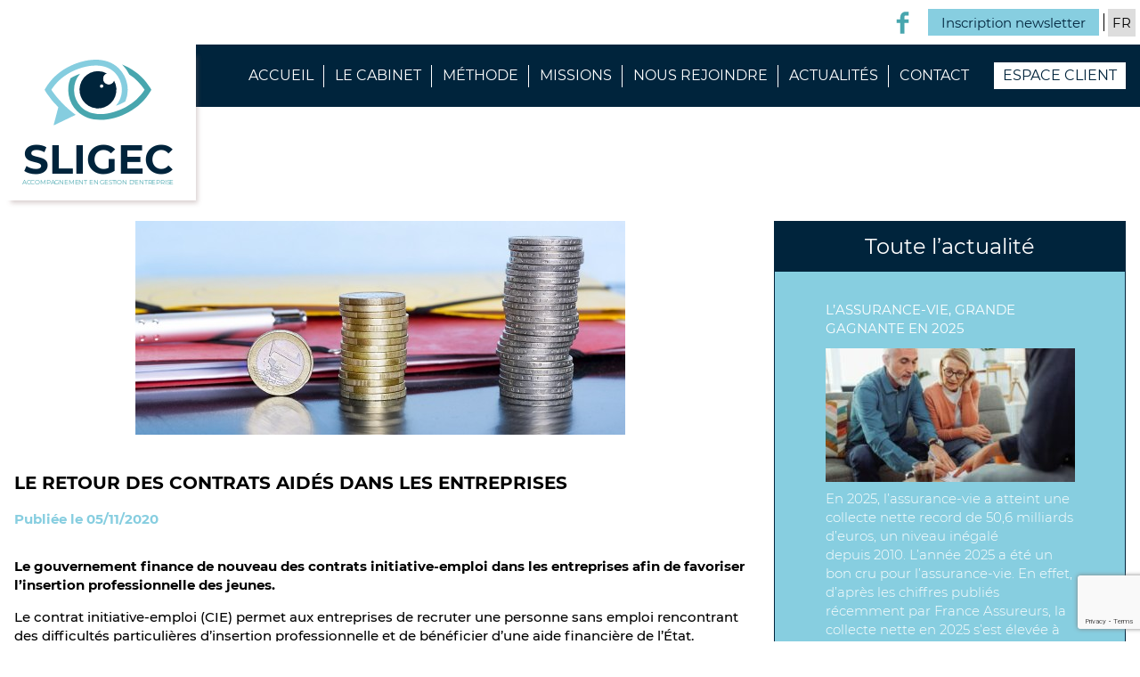

--- FILE ---
content_type: text/html; charset=UTF-8
request_url: https://www.sligec.com/le-retour-des-contrats-aides-dans-les-entreprises/
body_size: 11265
content:

<!DOCTYPE html>
<html lang="fr-FR">

<head>
        <meta charset="UTF-8">
    <meta name="viewport" content="width=device-width, initial-scale=1, shrink-to-fit=no">
    <meta name="theme-color" content="#6d9aea">

            <meta name="robots" content="noindex, nofollow">
        <meta name='robots' content='index, follow, max-image-preview:large, max-snippet:-1, max-video-preview:-1' />
<link rel="alternate" hreflang="fr" href="https://www.sligec.com/le-retour-des-contrats-aides-dans-les-entreprises/" />
<link rel="alternate" hreflang="x-default" href="https://www.sligec.com/le-retour-des-contrats-aides-dans-les-entreprises/" />

	<!-- This site is optimized with the Yoast SEO plugin v19.11 - https://yoast.com/wordpress/plugins/seo/ -->
	<title>Le retour des contrats aidés dans les entreprises - SLIGEC</title>
	<link rel="canonical" href="https://www.sligec.com/le-retour-des-contrats-aides-dans-les-entreprises/" />
	<meta property="og:locale" content="fr_FR" />
	<meta property="og:type" content="article" />
	<meta property="og:title" content="Le retour des contrats aidés dans les entreprises - SLIGEC" />
	<meta property="og:description" content="Le gouvernement finance de nouveau des contrats initiative-emploi dans les entreprises afin de favoriser l’insertion professionnelle des jeunes. Le contrat initiative-emploi (CIE) permet aux entreprises de recruter une personne sans emploi rencontrant des difficultés particulières d’insertion professionnelle et de bénéficier d’une aide financière de l’État. Depuis 2018, aucun CIE ne pouvait être conclu, sauf, notamment, dans [&hellip;]" />
	<meta property="og:url" content="https://www.sligec.com/le-retour-des-contrats-aides-dans-les-entreprises/" />
	<meta property="og:site_name" content="SLIGEC" />
	<meta property="article:published_time" content="2020-11-05T09:00:00+00:00" />
	<meta property="article:modified_time" content="2020-12-16T04:40:16+00:00" />
	<meta property="og:image" content="https://www.sligec.com/uploads/2020/11/k4_16640185.jpg" />
	<meta property="og:image:width" content="550" />
	<meta property="og:image:height" content="240" />
	<meta property="og:image:type" content="image/jpeg" />
	<meta name="twitter:card" content="summary_large_image" />
	<meta name="twitter:label1" content="Est. reading time" />
	<meta name="twitter:data1" content="2 minutes" />
	<script type="application/ld+json" class="yoast-schema-graph">{"@context":"https://schema.org","@graph":[{"@type":"WebPage","@id":"https://www.sligec.com/le-retour-des-contrats-aides-dans-les-entreprises/","url":"https://www.sligec.com/le-retour-des-contrats-aides-dans-les-entreprises/","name":"Le retour des contrats aidés dans les entreprises - SLIGEC","isPartOf":{"@id":"https://www.sligec.com/#website"},"primaryImageOfPage":{"@id":"https://www.sligec.com/le-retour-des-contrats-aides-dans-les-entreprises/#primaryimage"},"image":{"@id":"https://www.sligec.com/le-retour-des-contrats-aides-dans-les-entreprises/#primaryimage"},"thumbnailUrl":"https://www.sligec.com/uploads/2020/11/k4_16640185.jpg","datePublished":"2020-11-05T09:00:00+00:00","dateModified":"2020-12-16T04:40:16+00:00","author":{"@id":""},"breadcrumb":{"@id":"https://www.sligec.com/le-retour-des-contrats-aides-dans-les-entreprises/#breadcrumb"},"inLanguage":"fr-FR","potentialAction":[{"@type":"ReadAction","target":["https://www.sligec.com/le-retour-des-contrats-aides-dans-les-entreprises/"]}]},{"@type":"ImageObject","inLanguage":"fr-FR","@id":"https://www.sligec.com/le-retour-des-contrats-aides-dans-les-entreprises/#primaryimage","url":"https://www.sligec.com/uploads/2020/11/k4_16640185.jpg","contentUrl":"https://www.sligec.com/uploads/2020/11/k4_16640185.jpg","width":550,"height":240},{"@type":"BreadcrumbList","@id":"https://www.sligec.com/le-retour-des-contrats-aides-dans-les-entreprises/#breadcrumb","itemListElement":[{"@type":"ListItem","position":1,"name":"Home","item":"https://www.sligec.com/"},{"@type":"ListItem","position":2,"name":"Le retour des contrats aidés dans les entreprises"}]},{"@type":"WebSite","@id":"https://www.sligec.com/#website","url":"https://www.sligec.com/","name":"SLIGEC","description":"Accompagnement en gestion d&#039;entreprise","potentialAction":[{"@type":"SearchAction","target":{"@type":"EntryPoint","urlTemplate":"https://www.sligec.com/?s={search_term_string}"},"query-input":"required name=search_term_string"}],"inLanguage":"fr-FR"}]}</script>
	<!-- / Yoast SEO plugin. -->


<link rel='dns-prefetch' href='//code.jquery.com' />
<link rel='dns-prefetch' href='//s.w.org' />
<link rel='stylesheet' id='wp-block-library-css'  href='https://www.sligec.com/wordpress/wp-includes/css/dist/block-library/style.min.css?ver=5.9.5' type='text/css' media='all' />
<style id='global-styles-inline-css' type='text/css'>
body{--wp--preset--color--black: #000;--wp--preset--color--cyan-bluish-gray: #abb8c3;--wp--preset--color--white: #ffffff;--wp--preset--color--pale-pink: #f78da7;--wp--preset--color--vivid-red: #cf2e2e;--wp--preset--color--luminous-vivid-orange: #ff6900;--wp--preset--color--luminous-vivid-amber: #fcb900;--wp--preset--color--light-green-cyan: #7bdcb5;--wp--preset--color--vivid-green-cyan: #00d084;--wp--preset--color--pale-cyan-blue: #8ed1fc;--wp--preset--color--vivid-cyan-blue: #0693e3;--wp--preset--color--vivid-purple: #9b51e0;--wp--preset--color--yellow: #E3A526;--wp--preset--color--blue: #203C74;--wp--preset--color--very-dark-gray: #b0b0b1;--wp--preset--color--red: #ff0000;--wp--preset--gradient--vivid-cyan-blue-to-vivid-purple: linear-gradient(135deg,rgba(6,147,227,1) 0%,rgb(155,81,224) 100%);--wp--preset--gradient--light-green-cyan-to-vivid-green-cyan: linear-gradient(135deg,rgb(122,220,180) 0%,rgb(0,208,130) 100%);--wp--preset--gradient--luminous-vivid-amber-to-luminous-vivid-orange: linear-gradient(135deg,rgba(252,185,0,1) 0%,rgba(255,105,0,1) 100%);--wp--preset--gradient--luminous-vivid-orange-to-vivid-red: linear-gradient(135deg,rgba(255,105,0,1) 0%,rgb(207,46,46) 100%);--wp--preset--gradient--very-light-gray-to-cyan-bluish-gray: linear-gradient(135deg,rgb(238,238,238) 0%,rgb(169,184,195) 100%);--wp--preset--gradient--cool-to-warm-spectrum: linear-gradient(135deg,rgb(74,234,220) 0%,rgb(151,120,209) 20%,rgb(207,42,186) 40%,rgb(238,44,130) 60%,rgb(251,105,98) 80%,rgb(254,248,76) 100%);--wp--preset--gradient--blush-light-purple: linear-gradient(135deg,rgb(255,206,236) 0%,rgb(152,150,240) 100%);--wp--preset--gradient--blush-bordeaux: linear-gradient(135deg,rgb(254,205,165) 0%,rgb(254,45,45) 50%,rgb(107,0,62) 100%);--wp--preset--gradient--luminous-dusk: linear-gradient(135deg,rgb(255,203,112) 0%,rgb(199,81,192) 50%,rgb(65,88,208) 100%);--wp--preset--gradient--pale-ocean: linear-gradient(135deg,rgb(255,245,203) 0%,rgb(182,227,212) 50%,rgb(51,167,181) 100%);--wp--preset--gradient--electric-grass: linear-gradient(135deg,rgb(202,248,128) 0%,rgb(113,206,126) 100%);--wp--preset--gradient--midnight: linear-gradient(135deg,rgb(2,3,129) 0%,rgb(40,116,252) 100%);--wp--preset--duotone--dark-grayscale: url('#wp-duotone-dark-grayscale');--wp--preset--duotone--grayscale: url('#wp-duotone-grayscale');--wp--preset--duotone--purple-yellow: url('#wp-duotone-purple-yellow');--wp--preset--duotone--blue-red: url('#wp-duotone-blue-red');--wp--preset--duotone--midnight: url('#wp-duotone-midnight');--wp--preset--duotone--magenta-yellow: url('#wp-duotone-magenta-yellow');--wp--preset--duotone--purple-green: url('#wp-duotone-purple-green');--wp--preset--duotone--blue-orange: url('#wp-duotone-blue-orange');--wp--preset--font-size--small: 13px;--wp--preset--font-size--medium: 20px;--wp--preset--font-size--large: 36px;--wp--preset--font-size--x-large: 42px;}.has-black-color{color: var(--wp--preset--color--black) !important;}.has-cyan-bluish-gray-color{color: var(--wp--preset--color--cyan-bluish-gray) !important;}.has-white-color{color: var(--wp--preset--color--white) !important;}.has-pale-pink-color{color: var(--wp--preset--color--pale-pink) !important;}.has-vivid-red-color{color: var(--wp--preset--color--vivid-red) !important;}.has-luminous-vivid-orange-color{color: var(--wp--preset--color--luminous-vivid-orange) !important;}.has-luminous-vivid-amber-color{color: var(--wp--preset--color--luminous-vivid-amber) !important;}.has-light-green-cyan-color{color: var(--wp--preset--color--light-green-cyan) !important;}.has-vivid-green-cyan-color{color: var(--wp--preset--color--vivid-green-cyan) !important;}.has-pale-cyan-blue-color{color: var(--wp--preset--color--pale-cyan-blue) !important;}.has-vivid-cyan-blue-color{color: var(--wp--preset--color--vivid-cyan-blue) !important;}.has-vivid-purple-color{color: var(--wp--preset--color--vivid-purple) !important;}.has-black-background-color{background-color: var(--wp--preset--color--black) !important;}.has-cyan-bluish-gray-background-color{background-color: var(--wp--preset--color--cyan-bluish-gray) !important;}.has-white-background-color{background-color: var(--wp--preset--color--white) !important;}.has-pale-pink-background-color{background-color: var(--wp--preset--color--pale-pink) !important;}.has-vivid-red-background-color{background-color: var(--wp--preset--color--vivid-red) !important;}.has-luminous-vivid-orange-background-color{background-color: var(--wp--preset--color--luminous-vivid-orange) !important;}.has-luminous-vivid-amber-background-color{background-color: var(--wp--preset--color--luminous-vivid-amber) !important;}.has-light-green-cyan-background-color{background-color: var(--wp--preset--color--light-green-cyan) !important;}.has-vivid-green-cyan-background-color{background-color: var(--wp--preset--color--vivid-green-cyan) !important;}.has-pale-cyan-blue-background-color{background-color: var(--wp--preset--color--pale-cyan-blue) !important;}.has-vivid-cyan-blue-background-color{background-color: var(--wp--preset--color--vivid-cyan-blue) !important;}.has-vivid-purple-background-color{background-color: var(--wp--preset--color--vivid-purple) !important;}.has-black-border-color{border-color: var(--wp--preset--color--black) !important;}.has-cyan-bluish-gray-border-color{border-color: var(--wp--preset--color--cyan-bluish-gray) !important;}.has-white-border-color{border-color: var(--wp--preset--color--white) !important;}.has-pale-pink-border-color{border-color: var(--wp--preset--color--pale-pink) !important;}.has-vivid-red-border-color{border-color: var(--wp--preset--color--vivid-red) !important;}.has-luminous-vivid-orange-border-color{border-color: var(--wp--preset--color--luminous-vivid-orange) !important;}.has-luminous-vivid-amber-border-color{border-color: var(--wp--preset--color--luminous-vivid-amber) !important;}.has-light-green-cyan-border-color{border-color: var(--wp--preset--color--light-green-cyan) !important;}.has-vivid-green-cyan-border-color{border-color: var(--wp--preset--color--vivid-green-cyan) !important;}.has-pale-cyan-blue-border-color{border-color: var(--wp--preset--color--pale-cyan-blue) !important;}.has-vivid-cyan-blue-border-color{border-color: var(--wp--preset--color--vivid-cyan-blue) !important;}.has-vivid-purple-border-color{border-color: var(--wp--preset--color--vivid-purple) !important;}.has-vivid-cyan-blue-to-vivid-purple-gradient-background{background: var(--wp--preset--gradient--vivid-cyan-blue-to-vivid-purple) !important;}.has-light-green-cyan-to-vivid-green-cyan-gradient-background{background: var(--wp--preset--gradient--light-green-cyan-to-vivid-green-cyan) !important;}.has-luminous-vivid-amber-to-luminous-vivid-orange-gradient-background{background: var(--wp--preset--gradient--luminous-vivid-amber-to-luminous-vivid-orange) !important;}.has-luminous-vivid-orange-to-vivid-red-gradient-background{background: var(--wp--preset--gradient--luminous-vivid-orange-to-vivid-red) !important;}.has-very-light-gray-to-cyan-bluish-gray-gradient-background{background: var(--wp--preset--gradient--very-light-gray-to-cyan-bluish-gray) !important;}.has-cool-to-warm-spectrum-gradient-background{background: var(--wp--preset--gradient--cool-to-warm-spectrum) !important;}.has-blush-light-purple-gradient-background{background: var(--wp--preset--gradient--blush-light-purple) !important;}.has-blush-bordeaux-gradient-background{background: var(--wp--preset--gradient--blush-bordeaux) !important;}.has-luminous-dusk-gradient-background{background: var(--wp--preset--gradient--luminous-dusk) !important;}.has-pale-ocean-gradient-background{background: var(--wp--preset--gradient--pale-ocean) !important;}.has-electric-grass-gradient-background{background: var(--wp--preset--gradient--electric-grass) !important;}.has-midnight-gradient-background{background: var(--wp--preset--gradient--midnight) !important;}.has-small-font-size{font-size: var(--wp--preset--font-size--small) !important;}.has-medium-font-size{font-size: var(--wp--preset--font-size--medium) !important;}.has-large-font-size{font-size: var(--wp--preset--font-size--large) !important;}.has-x-large-font-size{font-size: var(--wp--preset--font-size--x-large) !important;}
</style>
<link rel='stylesheet' id='wpml-blocks-css'  href='https://www.sligec.com/plugins/sitepress-multilingual-cms/dist/css/blocks/styles.css?ver=4.6.3' type='text/css' media='all' />
<link rel='stylesheet' id='contact-form-7-css'  href='https://www.sligec.com/plugins/contact-form-7/includes/css/styles.css?ver=5.7.6' type='text/css' media='all' />
<link rel='stylesheet' id='aka_theme_css-css'  href='https://www.sligec.com/themes/aka_theme/assets/styles/app.css?ver=1683713162' type='text/css' media='all' />
<link rel="https://api.w.org/" href="https://www.sligec.com/wp-json/" /><link rel="alternate" type="application/json" href="https://www.sligec.com/wp-json/wp/v2/posts/4033" /><link rel="EditURI" type="application/rsd+xml" title="RSD" href="https://www.sligec.com/wordpress/xmlrpc.php?rsd" />
<link rel="wlwmanifest" type="application/wlwmanifest+xml" href="https://www.sligec.com/wordpress/wp-includes/wlwmanifest.xml" /> 
<meta name="generator" content="WordPress 5.9.5" />
<link rel='shortlink' href='https://www.sligec.com/?p=4033' />
<link rel="alternate" type="application/json+oembed" href="https://www.sligec.com/wp-json/oembed/1.0/embed?url=https%3A%2F%2Fwww.sligec.com%2Fle-retour-des-contrats-aides-dans-les-entreprises%2F" />
<link rel="alternate" type="text/xml+oembed" href="https://www.sligec.com/wp-json/oembed/1.0/embed?url=https%3A%2F%2Fwww.sligec.com%2Fle-retour-des-contrats-aides-dans-les-entreprises%2F&#038;format=xml" />
<meta name="generator" content="WPML ver:4.6.3 stt:1,4;" />
<style type="text/css">.recentcomments a{display:inline !important;padding:0 !important;margin:0 !important;}</style><link rel="icon" href="https://www.sligec.com/uploads/2019/12/cropped-eye-1-32x32.jpg" sizes="32x32" />
<link rel="icon" href="https://www.sligec.com/uploads/2019/12/cropped-eye-1-192x192.jpg" sizes="192x192" />
<link rel="apple-touch-icon" href="https://www.sligec.com/uploads/2019/12/cropped-eye-1-180x180.jpg" />
<meta name="msapplication-TileImage" content="https://www.sligec.com/uploads/2019/12/cropped-eye-1-270x270.jpg" />
</head>

<body class="post-template-default single single-post postid-4033 single-format-standard">
    <div id="app">

        
            <header id="header" class="w-full bg-white">
                <div id="top-header" class="flex justify-end container items-center">
                    <div class="social-container flex justify-end px-4 h-full">
                                                        <a href="https://www.facebook.com/Sligec-105496281143505/" target="_blank" class="social-item h-full flex items-center justify-center"><?xml version="1.0" encoding="utf-8"?>
<!-- Svg Vector Icons : http://www.onlinewebfonts.com/icon -->
<!DOCTYPE svg PUBLIC "-//W3C//DTD SVG 1.1//EN" "http://www.w3.org/Graphics/SVG/1.1/DTD/svg11.dtd">
<svg version="1.1" xmlns="http://www.w3.org/2000/svg" xmlns:xlink="http://www.w3.org/1999/xlink" x="0px" y="0px" viewBox="0 0 1000 1000" enable-background="new 0 0 1000 1000" xml:space="preserve">
<metadata> Svg Vector Icons : http://www.onlinewebfonts.com/icon </metadata>
<g><g><path d="M772.2,180.4H616.7c-18.4,0-38.9,24.2-38.9,56.5v112.3h194.4v160.1H577.8V990H394.2V509.3H227.8V349.2h166.4V255c0-135.1,93.8-245,222.5-245h155.5V180.4z"/></g><g></g><g></g><g></g><g></g><g></g><g></g><g></g><g></g><g></g><g></g><g></g><g></g><g></g><g></g><g></g></g>
</svg></a>
                                            </div>

                    <div id="newsletter" class="flex items-center btn-modal" data-id="modal-newsletter">
                        <span class="text-blueDark">Inscription newsletter</span>
                    </div>

                    <div id="lang-container"><select id="menu-lang"><option value="fr" data-href="https://www.sligec.com/le-retour-des-contrats-aides-dans-les-entreprises/" selected>fr</option></select></div>                </div>

                <div class="bg-blueDark w-full">
                    <div class="container flex justify-end mx-auto px-4 relative">
                        <a class="header-logo flex flex-col items-center justify-center bg-white" href="https://www.sligec.com">
                            <img src="https://www.sligec.com/themes/aka_theme/assets/img/eye.svg" alt="sligec logo"   />                            <div class="logo-text flex flex-col text-center">
                                <span class="text-blueDark font-bold">SLIGEC</span>
                                <span class="text-blue uppercase">Accompagnement en gestion d'entreprise</span>
                            </div>
                        </a>

                        <div id="header-right-container" class="flex justify-end">
                            <div id="desk-menu" class="menu-menu-principal-container"><ul id="menu-menu-principal" class="menu flex justify-end items-center"><li id="menu-item-35" class="menu-item menu-item-type-post_type menu-item-object-page menu-item-home menu-item-35"><a href="https://www.sligec.com/">Accueil</a></li>
<li id="menu-item-288" class="menu-item menu-item-type-custom menu-item-object-custom menu-item-has-children menu-item-288"><a href="#">Le cabinet</a>
<ul class="sub-menu">
	<li id="menu-item-289" class="menu-item menu-item-type-custom menu-item-object-custom menu-item-has-children menu-item-289"><a href="#">Le cabinet</a>
	<ul class="sub-menu">
		<li id="menu-item-291" class="menu-item menu-item-type-post_type menu-item-object-page menu-item-291"><a href="https://www.sligec.com/presentation/">Présentation</a></li>
		<li id="menu-item-383" class="menu-item menu-item-type-post_type menu-item-object-page menu-item-383"><a href="https://www.sligec.com/positionnement/">Positionnement</a></li>
		<li id="menu-item-382" class="menu-item menu-item-type-post_type menu-item-object-page menu-item-382"><a href="https://www.sligec.com/activite/">Activité</a></li>
	</ul>
</li>
	<li id="menu-item-381" class="menu-item menu-item-type-post_type menu-item-object-page menu-item-381"><a href="https://www.sligec.com/les-reseaux/">Le réseau CABEX</a></li>
</ul>
</li>
<li id="menu-item-36" class="menu-item menu-item-type-post_type menu-item-object-post_methode menu-item-has-children menu-item-36"><a href="https://www.sligec.com/methode/diagnostic/">Méthode</a>
<ul class="sub-menu">
	<li id="menu-item-37" class="menu-item menu-item-type-post_type menu-item-object-post_methode menu-item-37"><a href="https://www.sligec.com/methode/diagnostic/">Diagnostic</a></li>
	<li id="menu-item-423" class="menu-item menu-item-type-post_type menu-item-object-post_methode menu-item-423"><a href="https://www.sligec.com/methode/analyse/">Analyse</a></li>
</ul>
</li>
<li id="menu-item-442" class="menu-item menu-item-type-post_type menu-item-object-post_mission menu-item-has-children menu-item-442"><a href="https://www.sligec.com/mission/organisation-comptabilite-et-fiscalite/">Missions</a>
<ul class="sub-menu">
	<li id="menu-item-445" class="menu-item menu-item-type-post_type menu-item-object-post_mission menu-item-445"><a href="https://www.sligec.com/mission/organisation-comptabilite-et-fiscalite/">Organisation, comptabilité et fiscalité</a></li>
	<li id="menu-item-491" class="menu-item menu-item-type-post_type menu-item-object-post_mission menu-item-491"><a href="https://www.sligec.com/mission/vous-dirigeant/">Vous dirigeant</a></li>
	<li id="menu-item-490" class="menu-item menu-item-type-post_type menu-item-object-post_mission menu-item-490"><a href="https://www.sligec.com/mission/accompagnement-strategique/">Accompagnement stratégique</a></li>
	<li id="menu-item-489" class="menu-item menu-item-type-post_type menu-item-object-post_mission menu-item-489"><a href="https://www.sligec.com/mission/tresorerie/">Trésorerie</a></li>
	<li id="menu-item-516" class="menu-item menu-item-type-post_type menu-item-object-post_mission menu-item-516"><a href="https://www.sligec.com/mission/pilotage-de-votre-entreprise/">Co-Pilotage de votre entreprise</a></li>
	<li id="menu-item-515" class="menu-item menu-item-type-post_type menu-item-object-post_mission menu-item-515"><a href="https://www.sligec.com/mission/gestion-sociale-de-votre-entreprise/">Gestion sociale de votre entreprise</a></li>
	<li id="menu-item-514" class="menu-item menu-item-type-post_type menu-item-object-post_mission menu-item-514"><a href="https://www.sligec.com/mission/gestion-juridique/">Gestion juridique</a></li>
</ul>
</li>
<li id="menu-item-513" class="menu-item menu-item-type-post_type menu-item-object-page menu-item-513"><a href="https://www.sligec.com/nous-rejoindre/">Nous rejoindre</a></li>
<li id="menu-item-1401" class="menu-item menu-item-type-post_type menu-item-object-page menu-item-1401"><a href="https://www.sligec.com/actualites/">Actualités</a></li>
<li id="menu-item-98" class="menu-item menu-item-type-post_type menu-item-object-page menu-item-98"><a href="https://www.sligec.com/contact/">Contact</a></li>
</ul></div>
                            <div id="espace-client" class="bg-white">
                                <a href="https://isuitesligec.coaxis.com/" target="_blank" rel="noopener noreferrer" class="flex items-center font-bold xl:font-normal uppercase justify-center text-blueDark mx-auto">Espace client</a>
                            </div>
                        </div>
                    </div>
                </div>
            </header>

        

        <div id="modal-newsletter" class="modal">
    <div class="modal-overlay"></div>
    
    <div class="modal-container container p-4">
        <div class="modal-close">
            <span></span>
            <span></span>
        </div>

        <div class="modal-content">
            <h2>Inscription à notre newsletter</h2>
             
<div class="wpcf7 no-js" id="wpcf7-f295-o1" lang="fr-FR" dir="ltr">
<div class="screen-reader-response"><p role="status" aria-live="polite" aria-atomic="true"></p> <ul></ul></div>
<form action="/le-retour-des-contrats-aides-dans-les-entreprises/#wpcf7-f295-o1" method="post" class="wpcf7-form init" aria-label="Contact form" novalidate="novalidate" data-status="init">
<div style="display: none;">
<input type="hidden" name="_wpcf7" value="295" />
<input type="hidden" name="_wpcf7_version" value="5.7.6" />
<input type="hidden" name="_wpcf7_locale" value="fr_FR" />
<input type="hidden" name="_wpcf7_unit_tag" value="wpcf7-f295-o1" />
<input type="hidden" name="_wpcf7_container_post" value="0" />
<input type="hidden" name="_wpcf7_posted_data_hash" value="" />
<input type="hidden" name="_wpcf7_recaptcha_response" value="" />
</div>
<p><label for="newsletter" class="text-sm mb-4">Pour recevoir notre newsletter, veuillez remplir le champs suivant avec <b class="text-blue">votre adresse e-mail</b>, puis <b class="text-blue">cliquez sur valider</b></label><br />
<span class="wpcf7-form-control-wrap" data-name="email"><input size="40" class="wpcf7-form-control wpcf7-text wpcf7-email wpcf7-validates-as-required wpcf7-validates-as-email" id="newsletter" aria-required="true" aria-invalid="false" placeholder="adresse e-mail" value="" type="email" name="email" /></span><br />
<input class="wpcf7-form-control has-spinner wpcf7-submit mt-4 mx-auto" type="submit" value="valider" />
</p><div class="wpcf7-response-output" aria-hidden="true"></div>
</form>
</div>
        </div>
    </div>
</div>
<main>
        <section class="container mx-auto pt-32 pb-10">
        <div class="flex flex-wrap">
            <div class="w-full lg:w-4/6 px-4">
                 <img width="550" height="240" src="https://www.sligec.com/uploads/2020/11/k4_16640185.jpg" class="block mx-auto mb-10 wp-post-image" alt="" loading="lazy" srcset="https://www.sligec.com/uploads/2020/11/k4_16640185.jpg 550w, https://www.sligec.com/uploads/2020/11/k4_16640185-300x131.jpg 300w" sizes="(max-width: 550px) 100vw, 550px" />                <h1 class="uppercase text-xl font-bold mb-4">Le retour des contrats aidés dans les entreprises</h1>                <p class="text-blueLight font-bold mb-8">Publiée le  05/11/2020</p>
                <div class="editor">
                    <p class="font-bold mb-5">Le gouvernement finance de nouveau des contrats initiative-emploi dans les entreprises afin de favoriser l’insertion professionnelle des jeunes.</p>
<div>
<p>Le contrat initiative-emploi (CIE) permet aux entreprises de recruter une personne sans emploi rencontrant des difficultés particulières d’insertion professionnelle et de bénéficier d’une aide financière de l’État. Depuis 2018, aucun CIE ne pouvait être conclu, sauf, notamment, dans les départements d’Outre-mer.</p>
<p>Cependant, pour faire face à la crise économique actuelle et favoriser l’accès à l’emploi et la formation professionnelle des jeunes, le gouvernement prévoit le financement de 10 000 CIE d’ici la fin de l’année puis de 50 000 en 2021.</p>
<p>
               <b>À noter :</b> certaines filières feront l’objet d’une attention particulière pour le financement des CIE. Il en est ainsi du secteur social et médico-social, de la transition écologique, de la transition numérique, de la culture et du sport.</p>
<p>Ainsi, une entreprise peut, dans le cadre d’un CIE, recruter un jeune de moins de 26 ans ou, pour les personnes en situation de handicap, de moins de 30 ans rencontrant des difficultés sociales et professionnelles particulières d’accès à l’emploi. Sachant que l’employeur doit mettre en place des actions permettant à la jeune recrue d’acquérir des « comportements professionnels et des compétences techniques qui répondent à des besoins du bassin d’emploi ou transférables à d’autres métiers qui recrutent ».</p>
<p>Le CIE est, en principe, conclu pour une durée de 9 mois avec une durée de travail hebdomadaire de 30 heures. L’employeur perçoit une aide de l’État correspondant à 47 % du taux horaire brut du Smic par heure travaillée.</p>
<p>
               <b>En pratique :</b> les employeurs souhaitant recruter un jeune dans le cadre d’un CIE doivent se rapprocher de Pôle emploi, des missions locales pour l’insertion professionnelle et sociale des jeunes ou des organismes de placement spécialisés dans l’insertion professionnelle des personnes handicapées (réseau Cap emploi).</p>
<p>
               <a href="https://www.legifrance.gouv.fr/download/pdf/circ?id=45068">Circulaire n° DGEFP/MIP/MPP/2020/163 du 28 septembre 2020</a>
            </p>
</p></div>
                     <p class="italic">&copy;Les Echos Publishing 2020</p>
                </div>
                <div class="share my-10 flex justify-center items-center">
    <span class="btn-blueLight blueDark mr-2">> Je partage</span>

    <ul>
        <li class="inline-block">
            <a class="fb" href="https://www.facebook.com/sharer.php?u=https://www.sligec.com/le-retour-des-contrats-aides-dans-les-entreprises/&t=Le retour des contrats aidés dans les entreprises" onclick="javascript:window.open(this.href, '', 'menubar=no,toolbar=no,resizable=yes,scrollbars=yes,height=500,width=700');return false;" rel="nofollow" target="_blank">
                <svg xmlns="http://www.w3.org/2000/svg" viewBox="0 0 232.3421 500"><title>facebook</title><g id="Layer_2" data-name="Layer 2"><g id="Calque_1" data-name="Calque 1"><path d="M223.2757,250.181H153.2205V500H49.3653V250.181H0V161.9023H49.3653V104.7945C49.3653,63.899,68.7913,0,154.16,0l76.8989.3029V85.9735H175.2238c-9.0964,0-22.0033,4.549-22.0033,24.0364v51.8924h79.1216Z" fill="#fff"/></g></g></svg>
            </a>
        </li>
        <li class="inline-block">
            <a class="in" href="https://www.linkedin.com/shareArticle?mini=true&url=https://www.sligec.com/le-retour-des-contrats-aides-dans-les-entreprises/&title=Le retour des contrats aidés dans les entreprises&source=https://www.sligec.com/wordpress" onclick="javascript:window.open(this.href, '', 'menubar=no,toolbar=no,resizable=yes,scrollbars=yes,height=450,width=650');return false;" rel="nofollow" target="_blank">
                <svg xmlns="http://www.w3.org/2000/svg" viewBox="0 0 500 459.1157"><title>linkedin</title><g id="Layer_2" data-name="Layer 2"><g id="Calque_1" data-name="Calque 1"><path d="M110.0735,459.1157H12.6015V147.2214h97.472ZM58.8393,108.2033h-.7021C22.8687,108.2033,0,84.3621,0,54.1576,0,23.3529,23.5567,0,59.5283,0c35.9444,0,58.0656,23.2954,58.77,54.0719C118.298,84.2875,95.4727,108.2033,58.8393,108.2033ZM500,459.1157H389.4866V297.7131c0-42.2461-17.268-71.07-55.2955-71.07-29.0817,0-45.232,19.449-52.7675,38.2111-2.8125,6.7174-2.3848,16.0938-2.3848,25.4945V459.1157H169.5564s1.4234-285.9015,0-311.8943H279.0388V196.17c6.4743-21.403,41.4432-51.9514,97.2986-51.9514C445.5841,144.2183,500,189.0922,500,285.6836Z" fill="#fff"/></g></g></svg>
            </a>
        </li>
    </ul>
</div>            </div>
            <div class="w-full lg:w-2/6 px-4 mb-10 lg:mb-0">
                <aside class="border border-blueDark">
                            <h2 class="bg-blueDark text-white text-center p-4 leading-none text-2xl">Toute l&#8217;actualité</h2>
                                    <div class="recent_post bg-blueLight px-5">
                        <div class="text-white py-8 border-b border-white">
                            <h3 class="uppercase mb-3">
                                <a class="hober:text-blueDark" href="https://www.sligec.com/lassurance-vie-grande-gagnante-en-2025/" title="L’assurance-vie, grande gagnante en 2025">L’assurance-vie, grande gagnante en 2025</a>
                            </h3>
                            <img width="280" height="150" src="https://www.sligec.com/uploads/2026/01/k4_23975337-280x150.jpg" class="mt-2 wp-post-image" alt="" loading="lazy" srcset="https://www.sligec.com/uploads/2026/01/k4_23975337-280x150.jpg 280w, https://www.sligec.com/uploads/2026/01/k4_23975337-427x228.jpg 427w" sizes="(max-width: 280px) 100vw, 280px" /><div class="font-light mt-2"><p>En 2025, l’assurance-vie a atteint une collecte nette record de 50,6 milliards d’euros, un niveau inégalé depuis 2010. L’année 2025 a été un bon cru pour l’assurance-vie. En effet, d’après les chiffres publiés récemment par France Assureurs, la collecte nette en 2025 s’est élevée à 50,6 Md€, soit 22,1 Md€ de plus qu’en 2024. La barre des 50 Md€ n’avait pas été franchie depuis 2010 ! [&hellip;]</p>
</div><a class="btn-blueLight mt-3" href="https://www.sligec.com/lassurance-vie-grande-gagnante-en-2025/">> Lire la suite</a>                        </div>
                    </div>
                                    <div class="recent_post bg-blueLight px-5">
                        <div class="text-white py-8 border-b border-white">
                            <h3 class="uppercase mb-3">
                                <a class="hober:text-blueDark" href="https://www.sligec.com/opposition-a-controle-fiscal-gare-a-lattitude-du-dirigeant/" title="Opposition à contrôle fiscal : gare à l’attitude du dirigeant !">Opposition à contrôle fiscal : gare à l’attitude du dirigeant !</a>
                            </h3>
                            <img width="280" height="150" src="https://www.sligec.com/uploads/2026/01/k4_23974367-280x150.jpg" class="mt-2 wp-post-image" alt="" loading="lazy" srcset="https://www.sligec.com/uploads/2026/01/k4_23974367-280x150.jpg 280w, https://www.sligec.com/uploads/2026/01/k4_23974367-427x228.jpg 427w" sizes="(max-width: 280px) 100vw, 280px" /><div class="font-light mt-2"><p>L’attitude d’un dirigeant peut caractériser une opposition à contrôle fiscal justifiant l’application d’une majoration de 100 %. Lorsqu’un contrôle fiscal ne peut avoir lieu du fait du contribuable, l’administration peut établir « d’office » le redressement d’impôt et l’assortir d’une majoration de 100 %. Une sanction lourde qui doit amener les dirigeants à être vigilants sur leur attitude et [&hellip;]</p>
</div><a class="btn-blueLight mt-3" href="https://www.sligec.com/opposition-a-controle-fiscal-gare-a-lattitude-du-dirigeant/">> Lire la suite</a>                        </div>
                    </div>
                
            <h2 class="bg-blueDark text-white text-center p-4 leading-none text-2xl">Search</h2><form role="search" method="get" class="search-form" action="https://www.sligec.com/">
				<label>
					<span class="screen-reader-text">Search for:</span>
					<input type="search" class="search-field" placeholder="Search &hellip;" value="" name="s" />
				</label>
				<input type="submit" class="search-submit" value="Search" />
			<input type='hidden' name='lang' value='fr' /></form>                        <h2 class="bg-blueDark text-white text-center p-4 leading-none text-2xl">Recent Posts</h2>
                                    <div class="recent_post bg-blueLight px-5">
                        <div class="text-white py-8 border-b border-white">
                            <h3 class="uppercase mb-3">
                                <a class="hober:text-blueDark" href="https://www.sligec.com/lassurance-vie-grande-gagnante-en-2025/" title="L’assurance-vie, grande gagnante en 2025">L’assurance-vie, grande gagnante en 2025</a>
                            </h3>
                            <img width="280" height="150" src="https://www.sligec.com/uploads/2026/01/k4_23975337-280x150.jpg" class="mt-2 wp-post-image" alt="" loading="lazy" srcset="https://www.sligec.com/uploads/2026/01/k4_23975337-280x150.jpg 280w, https://www.sligec.com/uploads/2026/01/k4_23975337-427x228.jpg 427w" sizes="(max-width: 280px) 100vw, 280px" /><div class="font-light mt-2"><p>En 2025, l’assurance-vie a atteint une collecte nette record de 50,6 milliards d’euros, un niveau inégalé depuis 2010. L’année 2025 a été un bon cru pour l’assurance-vie. En effet, d’après les chiffres publiés récemment par France Assureurs, la collecte nette en 2025 s’est élevée à 50,6 Md€, soit 22,1 Md€ de plus qu’en 2024. La barre des 50 Md€ n’avait pas été franchie depuis 2010 ! [&hellip;]</p>
</div><a class="btn-blueLight mt-3" href="https://www.sligec.com/lassurance-vie-grande-gagnante-en-2025/">> Lire la suite</a>                        </div>
                    </div>
                                    <div class="recent_post bg-blueLight px-5">
                        <div class="text-white py-8 border-b border-white">
                            <h3 class="uppercase mb-3">
                                <a class="hober:text-blueDark" href="https://www.sligec.com/opposition-a-controle-fiscal-gare-a-lattitude-du-dirigeant/" title="Opposition à contrôle fiscal : gare à l’attitude du dirigeant !">Opposition à contrôle fiscal : gare à l’attitude du dirigeant !</a>
                            </h3>
                            <img width="280" height="150" src="https://www.sligec.com/uploads/2026/01/k4_23974367-280x150.jpg" class="mt-2 wp-post-image" alt="" loading="lazy" srcset="https://www.sligec.com/uploads/2026/01/k4_23974367-280x150.jpg 280w, https://www.sligec.com/uploads/2026/01/k4_23974367-427x228.jpg 427w" sizes="(max-width: 280px) 100vw, 280px" /><div class="font-light mt-2"><p>L’attitude d’un dirigeant peut caractériser une opposition à contrôle fiscal justifiant l’application d’une majoration de 100 %. Lorsqu’un contrôle fiscal ne peut avoir lieu du fait du contribuable, l’administration peut établir « d’office » le redressement d’impôt et l’assortir d’une majoration de 100 %. Une sanction lourde qui doit amener les dirigeants à être vigilants sur leur attitude et [&hellip;]</p>
</div><a class="btn-blueLight mt-3" href="https://www.sligec.com/opposition-a-controle-fiscal-gare-a-lattitude-du-dirigeant/">> Lire la suite</a>                        </div>
                    </div>
                                    <div class="recent_post bg-blueLight px-5">
                        <div class="text-white py-8 border-b border-white">
                            <h3 class="uppercase mb-3">
                                <a class="hober:text-blueDark" href="https://www.sligec.com/des-credits-a-la-consommation-accordes-par-les-entreprises/" title="Des crédits à la consommation accordés par les entreprises">Des crédits à la consommation accordés par les entreprises</a>
                            </h3>
                            <img width="280" height="150" src="https://www.sligec.com/uploads/2026/01/k4_23971118-280x150.jpg" class="mt-2 wp-post-image" alt="" loading="lazy" srcset="https://www.sligec.com/uploads/2026/01/k4_23971118-280x150.jpg 280w, https://www.sligec.com/uploads/2026/01/k4_23971118-427x228.jpg 427w" sizes="(max-width: 280px) 100vw, 280px" /><div class="font-light mt-2"><p>Les entreprises pourront prochainement accorder des crédits à la consommation à leurs clients lorsque ces crédits seront complémentaires à la vente ou à la location des biens ou des services qu’elles offrent. À compter du 20 novembre 2026, les entreprises qui vendent des biens ou des services seront en droit, à titre accessoire de leur activité, d’accorder [&hellip;]</p>
</div><a class="btn-blueLight mt-3" href="https://www.sligec.com/des-credits-a-la-consommation-accordes-par-les-entreprises/">> Lire la suite</a>                        </div>
                    </div>
                                    <div class="recent_post bg-blueLight px-5">
                        <div class="text-white py-8 border-b border-white">
                            <h3 class="uppercase mb-3">
                                <a class="hober:text-blueDark" href="https://www.sligec.com/un-podcast-pour-savoir-utiliser-lia-en-entreprise/" title="Un podcast pour savoir utiliser l’IA en entreprise">Un podcast pour savoir utiliser l’IA en entreprise</a>
                            </h3>
                            <img width="280" height="150" src="https://www.sligec.com/uploads/2026/01/k4_23967365-280x150.jpg" class="mt-2 wp-post-image" alt="" loading="lazy" srcset="https://www.sligec.com/uploads/2026/01/k4_23967365-280x150.jpg 280w, https://www.sligec.com/uploads/2026/01/k4_23967365-427x228.jpg 427w" sizes="(max-width: 280px) 100vw, 280px" /><div class="font-light mt-2"><p>Le podcast « Les PME &amp; l’IA : histoires vécues » propose, en 40 minutes deux fois par mois, de découvrir des cas d’usages concrets de l’Intelligence artificielle en entreprise, au travers de témoignages d’entrepreneurs et d’experts qui les accompagnent. Lancé par Jean-François Deldon, président de Yakadata, Ambassadeur Osez l’IA et Activateur France Num, le podcast « Les PME &amp; l’IA : histoires [&hellip;]</p>
</div><a class="btn-blueLight mt-3" href="https://www.sligec.com/un-podcast-pour-savoir-utiliser-lia-en-entreprise/">> Lire la suite</a>                        </div>
                    </div>
                                    <div class="recent_post bg-blueLight px-5">
                        <div class="text-white py-8 border-b border-white">
                            <h3 class="uppercase mb-3">
                                <a class="hober:text-blueDark" href="https://www.sligec.com/projet-de-loi-de-finances-pour-2026-que-propose-le-nouveau-statut-du-bailleur-prive/" title="Projet de loi de finances pour 2026 : que propose le nouveau statut du bailleur privé ?">Projet de loi de finances pour 2026 : que propose le nouveau statut du bailleur privé ?</a>
                            </h3>
                            <img width="280" height="150" src="https://www.sligec.com/uploads/2026/01/k4_23966691-280x150.jpg" class="mt-2 wp-post-image" alt="" loading="lazy" srcset="https://www.sligec.com/uploads/2026/01/k4_23966691-280x150.jpg 280w, https://www.sligec.com/uploads/2026/01/k4_23966691-427x228.jpg 427w" sizes="(max-width: 280px) 100vw, 280px" /><div class="font-light mt-2"><p>Afin de relancer le secteur de l’immobilier, les pouvoirs publics proposent, au sein du projet de loi de finances pour 2026, un dispositif permettant aux bailleurs de pratiquer un amortissement du prix d’acquisition du logement loué nu. Faute d’avoir trouvé un compromis avec les principaux groupes politiques, le Premier ministre, Sébastien Lecornu, s’est résolu à déclencher [&hellip;]</p>
</div><a class="btn-blueLight mt-3" href="https://www.sligec.com/projet-de-loi-de-finances-pour-2026-que-propose-le-nouveau-statut-du-bailleur-prive/">> Lire la suite</a>                        </div>
                    </div>
                
            <h2 class="bg-blueDark text-white text-center p-4 leading-none text-2xl">Recent Comments</h2><ul id="recentcomments"></ul><h2 class="bg-blueDark text-white text-center p-4 leading-none text-2xl">Archives</h2>
			<ul>
					<li><a href='https://www.sligec.com/2026/01/'>January 2026</a></li>
	<li><a href='https://www.sligec.com/2025/12/'>December 2025</a></li>
	<li><a href='https://www.sligec.com/2025/11/'>November 2025</a></li>
	<li><a href='https://www.sligec.com/2025/10/'>October 2025</a></li>
	<li><a href='https://www.sligec.com/2025/09/'>September 2025</a></li>
	<li><a href='https://www.sligec.com/2025/08/'>August 2025</a></li>
	<li><a href='https://www.sligec.com/2025/07/'>July 2025</a></li>
	<li><a href='https://www.sligec.com/2025/06/'>June 2025</a></li>
	<li><a href='https://www.sligec.com/2025/05/'>May 2025</a></li>
	<li><a href='https://www.sligec.com/2025/04/'>April 2025</a></li>
	<li><a href='https://www.sligec.com/2025/03/'>March 2025</a></li>
	<li><a href='https://www.sligec.com/2025/02/'>February 2025</a></li>
	<li><a href='https://www.sligec.com/2025/01/'>January 2025</a></li>
	<li><a href='https://www.sligec.com/2024/12/'>December 2024</a></li>
	<li><a href='https://www.sligec.com/2024/11/'>November 2024</a></li>
	<li><a href='https://www.sligec.com/2024/10/'>October 2024</a></li>
	<li><a href='https://www.sligec.com/2024/09/'>September 2024</a></li>
	<li><a href='https://www.sligec.com/2024/08/'>August 2024</a></li>
	<li><a href='https://www.sligec.com/2024/07/'>July 2024</a></li>
	<li><a href='https://www.sligec.com/2024/06/'>June 2024</a></li>
	<li><a href='https://www.sligec.com/2024/05/'>May 2024</a></li>
	<li><a href='https://www.sligec.com/2024/04/'>April 2024</a></li>
	<li><a href='https://www.sligec.com/2024/03/'>March 2024</a></li>
	<li><a href='https://www.sligec.com/2024/02/'>February 2024</a></li>
	<li><a href='https://www.sligec.com/2024/01/'>January 2024</a></li>
	<li><a href='https://www.sligec.com/2023/12/'>December 2023</a></li>
	<li><a href='https://www.sligec.com/2023/11/'>November 2023</a></li>
	<li><a href='https://www.sligec.com/2023/10/'>October 2023</a></li>
	<li><a href='https://www.sligec.com/2023/09/'>September 2023</a></li>
	<li><a href='https://www.sligec.com/2023/08/'>August 2023</a></li>
	<li><a href='https://www.sligec.com/2023/07/'>July 2023</a></li>
	<li><a href='https://www.sligec.com/2023/06/'>June 2023</a></li>
	<li><a href='https://www.sligec.com/2023/05/'>May 2023</a></li>
	<li><a href='https://www.sligec.com/2023/04/'>April 2023</a></li>
	<li><a href='https://www.sligec.com/2023/03/'>March 2023</a></li>
	<li><a href='https://www.sligec.com/2023/02/'>February 2023</a></li>
	<li><a href='https://www.sligec.com/2023/01/'>January 2023</a></li>
	<li><a href='https://www.sligec.com/2022/12/'>December 2022</a></li>
	<li><a href='https://www.sligec.com/2022/11/'>November 2022</a></li>
	<li><a href='https://www.sligec.com/2022/10/'>October 2022</a></li>
	<li><a href='https://www.sligec.com/2022/09/'>September 2022</a></li>
	<li><a href='https://www.sligec.com/2022/08/'>August 2022</a></li>
	<li><a href='https://www.sligec.com/2022/07/'>July 2022</a></li>
	<li><a href='https://www.sligec.com/2022/06/'>June 2022</a></li>
	<li><a href='https://www.sligec.com/2022/05/'>May 2022</a></li>
	<li><a href='https://www.sligec.com/2022/04/'>April 2022</a></li>
	<li><a href='https://www.sligec.com/2022/03/'>March 2022</a></li>
	<li><a href='https://www.sligec.com/2022/02/'>February 2022</a></li>
	<li><a href='https://www.sligec.com/2022/01/'>January 2022</a></li>
	<li><a href='https://www.sligec.com/2021/12/'>December 2021</a></li>
	<li><a href='https://www.sligec.com/2021/11/'>November 2021</a></li>
	<li><a href='https://www.sligec.com/2021/10/'>October 2021</a></li>
	<li><a href='https://www.sligec.com/2021/09/'>September 2021</a></li>
	<li><a href='https://www.sligec.com/2021/08/'>August 2021</a></li>
	<li><a href='https://www.sligec.com/2021/07/'>July 2021</a></li>
	<li><a href='https://www.sligec.com/2021/06/'>June 2021</a></li>
	<li><a href='https://www.sligec.com/2021/05/'>May 2021</a></li>
	<li><a href='https://www.sligec.com/2021/04/'>April 2021</a></li>
	<li><a href='https://www.sligec.com/2021/03/'>March 2021</a></li>
	<li><a href='https://www.sligec.com/2021/02/'>February 2021</a></li>
	<li><a href='https://www.sligec.com/2021/01/'>January 2021</a></li>
	<li><a href='https://www.sligec.com/2020/12/'>December 2020</a></li>
	<li><a href='https://www.sligec.com/2020/11/'>November 2020</a></li>
	<li><a href='https://www.sligec.com/2020/10/'>October 2020</a></li>
	<li><a href='https://www.sligec.com/2020/09/'>September 2020</a></li>
	<li><a href='https://www.sligec.com/2020/08/'>August 2020</a></li>
	<li><a href='https://www.sligec.com/2020/07/'>July 2020</a></li>
	<li><a href='https://www.sligec.com/2020/06/'>June 2020</a></li>
	<li><a href='https://www.sligec.com/2020/05/'>May 2020</a></li>
	<li><a href='https://www.sligec.com/2020/04/'>April 2020</a></li>
	<li><a href='https://www.sligec.com/2020/03/'>March 2020</a></li>
	<li><a href='https://www.sligec.com/2020/02/'>February 2020</a></li>
	<li><a href='https://www.sligec.com/2020/01/'>January 2020</a></li>
	<li><a href='https://www.sligec.com/2019/12/'>December 2019</a></li>
			</ul>

			<h2 class="bg-blueDark text-white text-center p-4 leading-none text-2xl">Categories</h2>
			<ul>
					<li class="cat-item cat-item-12"><a href="https://www.sligec.com/category/autres/">Autres</a>
</li>
	<li class="cat-item cat-item-16"><a href="https://www.sligec.com/category/covid-19/">Covid-19</a>
</li>
	<li class="cat-item cat-item-17"><a href="https://www.sligec.com/category/creation/">Création</a>
</li>
	<li class="cat-item cat-item-11"><a href="https://www.sligec.com/category/fiscal/">Fiscal</a>
</li>
	<li class="cat-item cat-item-13"><a href="https://www.sligec.com/category/gestion/">Gestion</a>
</li>
	<li class="cat-item cat-item-8"><a href="https://www.sligec.com/category/juridique/">Juridique</a>
</li>
	<li class="cat-item cat-item-15"><a href="https://www.sligec.com/category/metiers-agricoles/">Métiers Agricoles</a>
</li>
	<li class="cat-item cat-item-25"><a href="https://www.sligec.com/category/metiers-associatifs/">Métiers Associatifs</a>
</li>
	<li class="cat-item cat-item-9"><a href="https://www.sligec.com/category/multimedia/">Multimédia</a>
</li>
	<li class="cat-item cat-item-7"><a href="https://www.sligec.com/category/patrimoine/">Patrimoine</a>
</li>
	<li class="cat-item cat-item-10"><a href="https://www.sligec.com/category/social/">Social</a>
</li>
	<li class="cat-item cat-item-14"><a href="https://www.sligec.com/category/transversaux/">Transversaux</a>
</li>
			</ul>

			<h2 class="bg-blueDark text-white text-center p-4 leading-none text-2xl">Meta</h2>
		<ul>
						<li><a rel="nofollow" href="https://www.sligec.com/wordpress/wp-login.php">Log in</a></li>
			<li><a href="https://www.sligec.com/feed/">Entries feed</a></li>
			<li><a href="https://www.sligec.com/comments/feed/">Comments feed</a></li>

			<li><a href="https://wordpress.org/">WordPress.org</a></li>
		</ul>

		</aside>            </div>
        </div>
    </section>
</main>
    <footer id="footer">
        <div class="bg-blueDark w-full">
            <div class="flex flex-col lg:flex-row container px-4 py-3 mx-auto lg:justify-between">
                <a class="footer-logo flex flex-col items-center justify-center mx-auto lg:w-2/12" href="https://www.sligec.com">
                    <img src="https://www.sligec.com/themes/aka_theme/assets/img/eye.svg" alt="sligec logo"   />                    <div class="flex flex-col text-center">
                        <span class="text-white font-bold">SLIGEC</span>
                        <span class="text-blueLight uppercase">Accompagnement en gestion d'entreprise</span>
                    </div>
                </a>

                <div class="flex flex-col justify-center lg:w-8/12">
                    <div id="menu-footer" class="menu-pied-de-page-container"><ul id="menu-pied-de-page" class="uppercase menu-footer text-white flex flex-col sm:flex-row"><li id="menu-item-241" class="menu-item menu-item-type-post_type menu-item-object-page menu-item-privacy-policy menu-item-241"><a href="https://www.sligec.com/politique-de-confidentialite/">Mentions légales</a></li>
<li id="menu-item-242" class="menu-item menu-item-type-post_type menu-item-object-page menu-item-242"><a href="https://www.sligec.com/contact/">Contact</a></li>
</ul></div>                    <div class="separator-small"></div>
                    <div>
                        <p class="text-white text-center">230 Avenue Jean Jaurès - 59790 RONCHIN</p>

                        <div class="flex flex-col sm:flex-row justify-center items-center text-center">
                            <p class="text-white sm:flex">Tél. : +33 (0)3 20 17 24 40<span class="hidden sm:flex sm:mx-3">&sdot;</span></p>
                            <p class="text-white">Fax : </p>
                        </div>
                    </div>
                </div>

                <div class="flex flex-col sm:flex-row justify-center items-end py-3 lg:w-2/12">
                    <a href="" target="_blank" class="my-3 sm:my-0 sm:mr-3"><img width="79" height="79" src="https://www.sligec.com/uploads/2019/11/cabex-logo.jpg" class="attachment-medium size-medium" alt="" loading="lazy" /></a>
                </div>
            </div>
        </div>
        <div class="w-full bg-greyLight flex justify-center items-center"><a href="https://jblcom.fr/" target="_blank" class="color-blueDark px-4 py-2">Création JBL Com & Cie</a></div>
    </footer>
</div> <!-- end #app -->

<script type='text/javascript' src='https://www.sligec.com/plugins/contact-form-7/includes/swv/js/index.js?ver=5.7.6' id='swv-js'></script>
<script type='text/javascript' id='contact-form-7-js-extra'>
/* <![CDATA[ */
var wpcf7 = {"api":{"root":"https:\/\/www.sligec.com\/wp-json\/","namespace":"contact-form-7\/v1"},"cached":"1"};
/* ]]> */
</script>
<script type='text/javascript' src='https://www.sligec.com/plugins/contact-form-7/includes/js/index.js?ver=5.7.6' id='contact-form-7-js'></script>
<script type='text/javascript' src='https://code.jquery.com/jquery-3.4.1.min.js' id='jquery-js'></script>
<script type='text/javascript' src='https://www.sligec.com/themes/aka_theme/assets/scripts/manifest.js?ver=1683713162' id='aka_theme_manifest-js'></script>
<script type='text/javascript' src='https://www.sligec.com/themes/aka_theme/assets/scripts/vendor.js?ver=1683713162' id='aka_theme_vendor-js'></script>
<script type='text/javascript' src='https://www.sligec.com/themes/aka_theme/assets/scripts/app.js?ver=1683713162' id='aka_theme_js-js'></script>
<script type='text/javascript' id='aka_theme_js_resp-js-extra'>
/* <![CDATA[ */
var ajaxurl = {"url":"https:\/\/www.sligec.com\/wordpress\/wp-admin\/admin-ajax.php","nonce":"e2845ba0b9"};
/* ]]> */
</script>
<script type='text/javascript' src='https://www.sligec.com/themes/aka_theme/assets/scripts/aka-resp.js?ver=1683713162' id='aka_theme_js_resp-js'></script>
<script type='text/javascript' src='https://www.sligec.com/themes/aka_theme/assets/scripts/app-desk.js?ver=1683713162' id='app-desk-js'></script>
<script type='text/javascript' src='https://www.google.com/recaptcha/api.js?render=6LfR_soUAAAAAAF4neuCHp2z9o9St5bCO7-t_a4T&#038;ver=3.0' id='google-recaptcha-js'></script>
<script type='text/javascript' src='https://www.sligec.com/wordpress/wp-includes/js/dist/vendor/regenerator-runtime.min.js?ver=0.13.9' id='regenerator-runtime-js'></script>
<script type='text/javascript' src='https://www.sligec.com/wordpress/wp-includes/js/dist/vendor/wp-polyfill.min.js?ver=3.15.0' id='wp-polyfill-js'></script>
<script type='text/javascript' id='wpcf7-recaptcha-js-extra'>
/* <![CDATA[ */
var wpcf7_recaptcha = {"sitekey":"6LfR_soUAAAAAAF4neuCHp2z9o9St5bCO7-t_a4T","actions":{"homepage":"homepage","contactform":"contactform"}};
/* ]]> */
</script>
<script type='text/javascript' src='https://www.sligec.com/plugins/contact-form-7/modules/recaptcha/index.js?ver=5.7.6' id='wpcf7-recaptcha-js'></script>
</body>
</html>

<!-- Optimized by Speed Booster Pack v4.5.0 -->

--- FILE ---
content_type: text/html; charset=utf-8
request_url: https://www.google.com/recaptcha/api2/anchor?ar=1&k=6LfR_soUAAAAAAF4neuCHp2z9o9St5bCO7-t_a4T&co=aHR0cHM6Ly93d3cuc2xpZ2VjLmNvbTo0NDM.&hl=en&v=N67nZn4AqZkNcbeMu4prBgzg&size=invisible&anchor-ms=20000&execute-ms=30000&cb=ej6y50xtjgva
body_size: 48406
content:
<!DOCTYPE HTML><html dir="ltr" lang="en"><head><meta http-equiv="Content-Type" content="text/html; charset=UTF-8">
<meta http-equiv="X-UA-Compatible" content="IE=edge">
<title>reCAPTCHA</title>
<style type="text/css">
/* cyrillic-ext */
@font-face {
  font-family: 'Roboto';
  font-style: normal;
  font-weight: 400;
  font-stretch: 100%;
  src: url(//fonts.gstatic.com/s/roboto/v48/KFO7CnqEu92Fr1ME7kSn66aGLdTylUAMa3GUBHMdazTgWw.woff2) format('woff2');
  unicode-range: U+0460-052F, U+1C80-1C8A, U+20B4, U+2DE0-2DFF, U+A640-A69F, U+FE2E-FE2F;
}
/* cyrillic */
@font-face {
  font-family: 'Roboto';
  font-style: normal;
  font-weight: 400;
  font-stretch: 100%;
  src: url(//fonts.gstatic.com/s/roboto/v48/KFO7CnqEu92Fr1ME7kSn66aGLdTylUAMa3iUBHMdazTgWw.woff2) format('woff2');
  unicode-range: U+0301, U+0400-045F, U+0490-0491, U+04B0-04B1, U+2116;
}
/* greek-ext */
@font-face {
  font-family: 'Roboto';
  font-style: normal;
  font-weight: 400;
  font-stretch: 100%;
  src: url(//fonts.gstatic.com/s/roboto/v48/KFO7CnqEu92Fr1ME7kSn66aGLdTylUAMa3CUBHMdazTgWw.woff2) format('woff2');
  unicode-range: U+1F00-1FFF;
}
/* greek */
@font-face {
  font-family: 'Roboto';
  font-style: normal;
  font-weight: 400;
  font-stretch: 100%;
  src: url(//fonts.gstatic.com/s/roboto/v48/KFO7CnqEu92Fr1ME7kSn66aGLdTylUAMa3-UBHMdazTgWw.woff2) format('woff2');
  unicode-range: U+0370-0377, U+037A-037F, U+0384-038A, U+038C, U+038E-03A1, U+03A3-03FF;
}
/* math */
@font-face {
  font-family: 'Roboto';
  font-style: normal;
  font-weight: 400;
  font-stretch: 100%;
  src: url(//fonts.gstatic.com/s/roboto/v48/KFO7CnqEu92Fr1ME7kSn66aGLdTylUAMawCUBHMdazTgWw.woff2) format('woff2');
  unicode-range: U+0302-0303, U+0305, U+0307-0308, U+0310, U+0312, U+0315, U+031A, U+0326-0327, U+032C, U+032F-0330, U+0332-0333, U+0338, U+033A, U+0346, U+034D, U+0391-03A1, U+03A3-03A9, U+03B1-03C9, U+03D1, U+03D5-03D6, U+03F0-03F1, U+03F4-03F5, U+2016-2017, U+2034-2038, U+203C, U+2040, U+2043, U+2047, U+2050, U+2057, U+205F, U+2070-2071, U+2074-208E, U+2090-209C, U+20D0-20DC, U+20E1, U+20E5-20EF, U+2100-2112, U+2114-2115, U+2117-2121, U+2123-214F, U+2190, U+2192, U+2194-21AE, U+21B0-21E5, U+21F1-21F2, U+21F4-2211, U+2213-2214, U+2216-22FF, U+2308-230B, U+2310, U+2319, U+231C-2321, U+2336-237A, U+237C, U+2395, U+239B-23B7, U+23D0, U+23DC-23E1, U+2474-2475, U+25AF, U+25B3, U+25B7, U+25BD, U+25C1, U+25CA, U+25CC, U+25FB, U+266D-266F, U+27C0-27FF, U+2900-2AFF, U+2B0E-2B11, U+2B30-2B4C, U+2BFE, U+3030, U+FF5B, U+FF5D, U+1D400-1D7FF, U+1EE00-1EEFF;
}
/* symbols */
@font-face {
  font-family: 'Roboto';
  font-style: normal;
  font-weight: 400;
  font-stretch: 100%;
  src: url(//fonts.gstatic.com/s/roboto/v48/KFO7CnqEu92Fr1ME7kSn66aGLdTylUAMaxKUBHMdazTgWw.woff2) format('woff2');
  unicode-range: U+0001-000C, U+000E-001F, U+007F-009F, U+20DD-20E0, U+20E2-20E4, U+2150-218F, U+2190, U+2192, U+2194-2199, U+21AF, U+21E6-21F0, U+21F3, U+2218-2219, U+2299, U+22C4-22C6, U+2300-243F, U+2440-244A, U+2460-24FF, U+25A0-27BF, U+2800-28FF, U+2921-2922, U+2981, U+29BF, U+29EB, U+2B00-2BFF, U+4DC0-4DFF, U+FFF9-FFFB, U+10140-1018E, U+10190-1019C, U+101A0, U+101D0-101FD, U+102E0-102FB, U+10E60-10E7E, U+1D2C0-1D2D3, U+1D2E0-1D37F, U+1F000-1F0FF, U+1F100-1F1AD, U+1F1E6-1F1FF, U+1F30D-1F30F, U+1F315, U+1F31C, U+1F31E, U+1F320-1F32C, U+1F336, U+1F378, U+1F37D, U+1F382, U+1F393-1F39F, U+1F3A7-1F3A8, U+1F3AC-1F3AF, U+1F3C2, U+1F3C4-1F3C6, U+1F3CA-1F3CE, U+1F3D4-1F3E0, U+1F3ED, U+1F3F1-1F3F3, U+1F3F5-1F3F7, U+1F408, U+1F415, U+1F41F, U+1F426, U+1F43F, U+1F441-1F442, U+1F444, U+1F446-1F449, U+1F44C-1F44E, U+1F453, U+1F46A, U+1F47D, U+1F4A3, U+1F4B0, U+1F4B3, U+1F4B9, U+1F4BB, U+1F4BF, U+1F4C8-1F4CB, U+1F4D6, U+1F4DA, U+1F4DF, U+1F4E3-1F4E6, U+1F4EA-1F4ED, U+1F4F7, U+1F4F9-1F4FB, U+1F4FD-1F4FE, U+1F503, U+1F507-1F50B, U+1F50D, U+1F512-1F513, U+1F53E-1F54A, U+1F54F-1F5FA, U+1F610, U+1F650-1F67F, U+1F687, U+1F68D, U+1F691, U+1F694, U+1F698, U+1F6AD, U+1F6B2, U+1F6B9-1F6BA, U+1F6BC, U+1F6C6-1F6CF, U+1F6D3-1F6D7, U+1F6E0-1F6EA, U+1F6F0-1F6F3, U+1F6F7-1F6FC, U+1F700-1F7FF, U+1F800-1F80B, U+1F810-1F847, U+1F850-1F859, U+1F860-1F887, U+1F890-1F8AD, U+1F8B0-1F8BB, U+1F8C0-1F8C1, U+1F900-1F90B, U+1F93B, U+1F946, U+1F984, U+1F996, U+1F9E9, U+1FA00-1FA6F, U+1FA70-1FA7C, U+1FA80-1FA89, U+1FA8F-1FAC6, U+1FACE-1FADC, U+1FADF-1FAE9, U+1FAF0-1FAF8, U+1FB00-1FBFF;
}
/* vietnamese */
@font-face {
  font-family: 'Roboto';
  font-style: normal;
  font-weight: 400;
  font-stretch: 100%;
  src: url(//fonts.gstatic.com/s/roboto/v48/KFO7CnqEu92Fr1ME7kSn66aGLdTylUAMa3OUBHMdazTgWw.woff2) format('woff2');
  unicode-range: U+0102-0103, U+0110-0111, U+0128-0129, U+0168-0169, U+01A0-01A1, U+01AF-01B0, U+0300-0301, U+0303-0304, U+0308-0309, U+0323, U+0329, U+1EA0-1EF9, U+20AB;
}
/* latin-ext */
@font-face {
  font-family: 'Roboto';
  font-style: normal;
  font-weight: 400;
  font-stretch: 100%;
  src: url(//fonts.gstatic.com/s/roboto/v48/KFO7CnqEu92Fr1ME7kSn66aGLdTylUAMa3KUBHMdazTgWw.woff2) format('woff2');
  unicode-range: U+0100-02BA, U+02BD-02C5, U+02C7-02CC, U+02CE-02D7, U+02DD-02FF, U+0304, U+0308, U+0329, U+1D00-1DBF, U+1E00-1E9F, U+1EF2-1EFF, U+2020, U+20A0-20AB, U+20AD-20C0, U+2113, U+2C60-2C7F, U+A720-A7FF;
}
/* latin */
@font-face {
  font-family: 'Roboto';
  font-style: normal;
  font-weight: 400;
  font-stretch: 100%;
  src: url(//fonts.gstatic.com/s/roboto/v48/KFO7CnqEu92Fr1ME7kSn66aGLdTylUAMa3yUBHMdazQ.woff2) format('woff2');
  unicode-range: U+0000-00FF, U+0131, U+0152-0153, U+02BB-02BC, U+02C6, U+02DA, U+02DC, U+0304, U+0308, U+0329, U+2000-206F, U+20AC, U+2122, U+2191, U+2193, U+2212, U+2215, U+FEFF, U+FFFD;
}
/* cyrillic-ext */
@font-face {
  font-family: 'Roboto';
  font-style: normal;
  font-weight: 500;
  font-stretch: 100%;
  src: url(//fonts.gstatic.com/s/roboto/v48/KFO7CnqEu92Fr1ME7kSn66aGLdTylUAMa3GUBHMdazTgWw.woff2) format('woff2');
  unicode-range: U+0460-052F, U+1C80-1C8A, U+20B4, U+2DE0-2DFF, U+A640-A69F, U+FE2E-FE2F;
}
/* cyrillic */
@font-face {
  font-family: 'Roboto';
  font-style: normal;
  font-weight: 500;
  font-stretch: 100%;
  src: url(//fonts.gstatic.com/s/roboto/v48/KFO7CnqEu92Fr1ME7kSn66aGLdTylUAMa3iUBHMdazTgWw.woff2) format('woff2');
  unicode-range: U+0301, U+0400-045F, U+0490-0491, U+04B0-04B1, U+2116;
}
/* greek-ext */
@font-face {
  font-family: 'Roboto';
  font-style: normal;
  font-weight: 500;
  font-stretch: 100%;
  src: url(//fonts.gstatic.com/s/roboto/v48/KFO7CnqEu92Fr1ME7kSn66aGLdTylUAMa3CUBHMdazTgWw.woff2) format('woff2');
  unicode-range: U+1F00-1FFF;
}
/* greek */
@font-face {
  font-family: 'Roboto';
  font-style: normal;
  font-weight: 500;
  font-stretch: 100%;
  src: url(//fonts.gstatic.com/s/roboto/v48/KFO7CnqEu92Fr1ME7kSn66aGLdTylUAMa3-UBHMdazTgWw.woff2) format('woff2');
  unicode-range: U+0370-0377, U+037A-037F, U+0384-038A, U+038C, U+038E-03A1, U+03A3-03FF;
}
/* math */
@font-face {
  font-family: 'Roboto';
  font-style: normal;
  font-weight: 500;
  font-stretch: 100%;
  src: url(//fonts.gstatic.com/s/roboto/v48/KFO7CnqEu92Fr1ME7kSn66aGLdTylUAMawCUBHMdazTgWw.woff2) format('woff2');
  unicode-range: U+0302-0303, U+0305, U+0307-0308, U+0310, U+0312, U+0315, U+031A, U+0326-0327, U+032C, U+032F-0330, U+0332-0333, U+0338, U+033A, U+0346, U+034D, U+0391-03A1, U+03A3-03A9, U+03B1-03C9, U+03D1, U+03D5-03D6, U+03F0-03F1, U+03F4-03F5, U+2016-2017, U+2034-2038, U+203C, U+2040, U+2043, U+2047, U+2050, U+2057, U+205F, U+2070-2071, U+2074-208E, U+2090-209C, U+20D0-20DC, U+20E1, U+20E5-20EF, U+2100-2112, U+2114-2115, U+2117-2121, U+2123-214F, U+2190, U+2192, U+2194-21AE, U+21B0-21E5, U+21F1-21F2, U+21F4-2211, U+2213-2214, U+2216-22FF, U+2308-230B, U+2310, U+2319, U+231C-2321, U+2336-237A, U+237C, U+2395, U+239B-23B7, U+23D0, U+23DC-23E1, U+2474-2475, U+25AF, U+25B3, U+25B7, U+25BD, U+25C1, U+25CA, U+25CC, U+25FB, U+266D-266F, U+27C0-27FF, U+2900-2AFF, U+2B0E-2B11, U+2B30-2B4C, U+2BFE, U+3030, U+FF5B, U+FF5D, U+1D400-1D7FF, U+1EE00-1EEFF;
}
/* symbols */
@font-face {
  font-family: 'Roboto';
  font-style: normal;
  font-weight: 500;
  font-stretch: 100%;
  src: url(//fonts.gstatic.com/s/roboto/v48/KFO7CnqEu92Fr1ME7kSn66aGLdTylUAMaxKUBHMdazTgWw.woff2) format('woff2');
  unicode-range: U+0001-000C, U+000E-001F, U+007F-009F, U+20DD-20E0, U+20E2-20E4, U+2150-218F, U+2190, U+2192, U+2194-2199, U+21AF, U+21E6-21F0, U+21F3, U+2218-2219, U+2299, U+22C4-22C6, U+2300-243F, U+2440-244A, U+2460-24FF, U+25A0-27BF, U+2800-28FF, U+2921-2922, U+2981, U+29BF, U+29EB, U+2B00-2BFF, U+4DC0-4DFF, U+FFF9-FFFB, U+10140-1018E, U+10190-1019C, U+101A0, U+101D0-101FD, U+102E0-102FB, U+10E60-10E7E, U+1D2C0-1D2D3, U+1D2E0-1D37F, U+1F000-1F0FF, U+1F100-1F1AD, U+1F1E6-1F1FF, U+1F30D-1F30F, U+1F315, U+1F31C, U+1F31E, U+1F320-1F32C, U+1F336, U+1F378, U+1F37D, U+1F382, U+1F393-1F39F, U+1F3A7-1F3A8, U+1F3AC-1F3AF, U+1F3C2, U+1F3C4-1F3C6, U+1F3CA-1F3CE, U+1F3D4-1F3E0, U+1F3ED, U+1F3F1-1F3F3, U+1F3F5-1F3F7, U+1F408, U+1F415, U+1F41F, U+1F426, U+1F43F, U+1F441-1F442, U+1F444, U+1F446-1F449, U+1F44C-1F44E, U+1F453, U+1F46A, U+1F47D, U+1F4A3, U+1F4B0, U+1F4B3, U+1F4B9, U+1F4BB, U+1F4BF, U+1F4C8-1F4CB, U+1F4D6, U+1F4DA, U+1F4DF, U+1F4E3-1F4E6, U+1F4EA-1F4ED, U+1F4F7, U+1F4F9-1F4FB, U+1F4FD-1F4FE, U+1F503, U+1F507-1F50B, U+1F50D, U+1F512-1F513, U+1F53E-1F54A, U+1F54F-1F5FA, U+1F610, U+1F650-1F67F, U+1F687, U+1F68D, U+1F691, U+1F694, U+1F698, U+1F6AD, U+1F6B2, U+1F6B9-1F6BA, U+1F6BC, U+1F6C6-1F6CF, U+1F6D3-1F6D7, U+1F6E0-1F6EA, U+1F6F0-1F6F3, U+1F6F7-1F6FC, U+1F700-1F7FF, U+1F800-1F80B, U+1F810-1F847, U+1F850-1F859, U+1F860-1F887, U+1F890-1F8AD, U+1F8B0-1F8BB, U+1F8C0-1F8C1, U+1F900-1F90B, U+1F93B, U+1F946, U+1F984, U+1F996, U+1F9E9, U+1FA00-1FA6F, U+1FA70-1FA7C, U+1FA80-1FA89, U+1FA8F-1FAC6, U+1FACE-1FADC, U+1FADF-1FAE9, U+1FAF0-1FAF8, U+1FB00-1FBFF;
}
/* vietnamese */
@font-face {
  font-family: 'Roboto';
  font-style: normal;
  font-weight: 500;
  font-stretch: 100%;
  src: url(//fonts.gstatic.com/s/roboto/v48/KFO7CnqEu92Fr1ME7kSn66aGLdTylUAMa3OUBHMdazTgWw.woff2) format('woff2');
  unicode-range: U+0102-0103, U+0110-0111, U+0128-0129, U+0168-0169, U+01A0-01A1, U+01AF-01B0, U+0300-0301, U+0303-0304, U+0308-0309, U+0323, U+0329, U+1EA0-1EF9, U+20AB;
}
/* latin-ext */
@font-face {
  font-family: 'Roboto';
  font-style: normal;
  font-weight: 500;
  font-stretch: 100%;
  src: url(//fonts.gstatic.com/s/roboto/v48/KFO7CnqEu92Fr1ME7kSn66aGLdTylUAMa3KUBHMdazTgWw.woff2) format('woff2');
  unicode-range: U+0100-02BA, U+02BD-02C5, U+02C7-02CC, U+02CE-02D7, U+02DD-02FF, U+0304, U+0308, U+0329, U+1D00-1DBF, U+1E00-1E9F, U+1EF2-1EFF, U+2020, U+20A0-20AB, U+20AD-20C0, U+2113, U+2C60-2C7F, U+A720-A7FF;
}
/* latin */
@font-face {
  font-family: 'Roboto';
  font-style: normal;
  font-weight: 500;
  font-stretch: 100%;
  src: url(//fonts.gstatic.com/s/roboto/v48/KFO7CnqEu92Fr1ME7kSn66aGLdTylUAMa3yUBHMdazQ.woff2) format('woff2');
  unicode-range: U+0000-00FF, U+0131, U+0152-0153, U+02BB-02BC, U+02C6, U+02DA, U+02DC, U+0304, U+0308, U+0329, U+2000-206F, U+20AC, U+2122, U+2191, U+2193, U+2212, U+2215, U+FEFF, U+FFFD;
}
/* cyrillic-ext */
@font-face {
  font-family: 'Roboto';
  font-style: normal;
  font-weight: 900;
  font-stretch: 100%;
  src: url(//fonts.gstatic.com/s/roboto/v48/KFO7CnqEu92Fr1ME7kSn66aGLdTylUAMa3GUBHMdazTgWw.woff2) format('woff2');
  unicode-range: U+0460-052F, U+1C80-1C8A, U+20B4, U+2DE0-2DFF, U+A640-A69F, U+FE2E-FE2F;
}
/* cyrillic */
@font-face {
  font-family: 'Roboto';
  font-style: normal;
  font-weight: 900;
  font-stretch: 100%;
  src: url(//fonts.gstatic.com/s/roboto/v48/KFO7CnqEu92Fr1ME7kSn66aGLdTylUAMa3iUBHMdazTgWw.woff2) format('woff2');
  unicode-range: U+0301, U+0400-045F, U+0490-0491, U+04B0-04B1, U+2116;
}
/* greek-ext */
@font-face {
  font-family: 'Roboto';
  font-style: normal;
  font-weight: 900;
  font-stretch: 100%;
  src: url(//fonts.gstatic.com/s/roboto/v48/KFO7CnqEu92Fr1ME7kSn66aGLdTylUAMa3CUBHMdazTgWw.woff2) format('woff2');
  unicode-range: U+1F00-1FFF;
}
/* greek */
@font-face {
  font-family: 'Roboto';
  font-style: normal;
  font-weight: 900;
  font-stretch: 100%;
  src: url(//fonts.gstatic.com/s/roboto/v48/KFO7CnqEu92Fr1ME7kSn66aGLdTylUAMa3-UBHMdazTgWw.woff2) format('woff2');
  unicode-range: U+0370-0377, U+037A-037F, U+0384-038A, U+038C, U+038E-03A1, U+03A3-03FF;
}
/* math */
@font-face {
  font-family: 'Roboto';
  font-style: normal;
  font-weight: 900;
  font-stretch: 100%;
  src: url(//fonts.gstatic.com/s/roboto/v48/KFO7CnqEu92Fr1ME7kSn66aGLdTylUAMawCUBHMdazTgWw.woff2) format('woff2');
  unicode-range: U+0302-0303, U+0305, U+0307-0308, U+0310, U+0312, U+0315, U+031A, U+0326-0327, U+032C, U+032F-0330, U+0332-0333, U+0338, U+033A, U+0346, U+034D, U+0391-03A1, U+03A3-03A9, U+03B1-03C9, U+03D1, U+03D5-03D6, U+03F0-03F1, U+03F4-03F5, U+2016-2017, U+2034-2038, U+203C, U+2040, U+2043, U+2047, U+2050, U+2057, U+205F, U+2070-2071, U+2074-208E, U+2090-209C, U+20D0-20DC, U+20E1, U+20E5-20EF, U+2100-2112, U+2114-2115, U+2117-2121, U+2123-214F, U+2190, U+2192, U+2194-21AE, U+21B0-21E5, U+21F1-21F2, U+21F4-2211, U+2213-2214, U+2216-22FF, U+2308-230B, U+2310, U+2319, U+231C-2321, U+2336-237A, U+237C, U+2395, U+239B-23B7, U+23D0, U+23DC-23E1, U+2474-2475, U+25AF, U+25B3, U+25B7, U+25BD, U+25C1, U+25CA, U+25CC, U+25FB, U+266D-266F, U+27C0-27FF, U+2900-2AFF, U+2B0E-2B11, U+2B30-2B4C, U+2BFE, U+3030, U+FF5B, U+FF5D, U+1D400-1D7FF, U+1EE00-1EEFF;
}
/* symbols */
@font-face {
  font-family: 'Roboto';
  font-style: normal;
  font-weight: 900;
  font-stretch: 100%;
  src: url(//fonts.gstatic.com/s/roboto/v48/KFO7CnqEu92Fr1ME7kSn66aGLdTylUAMaxKUBHMdazTgWw.woff2) format('woff2');
  unicode-range: U+0001-000C, U+000E-001F, U+007F-009F, U+20DD-20E0, U+20E2-20E4, U+2150-218F, U+2190, U+2192, U+2194-2199, U+21AF, U+21E6-21F0, U+21F3, U+2218-2219, U+2299, U+22C4-22C6, U+2300-243F, U+2440-244A, U+2460-24FF, U+25A0-27BF, U+2800-28FF, U+2921-2922, U+2981, U+29BF, U+29EB, U+2B00-2BFF, U+4DC0-4DFF, U+FFF9-FFFB, U+10140-1018E, U+10190-1019C, U+101A0, U+101D0-101FD, U+102E0-102FB, U+10E60-10E7E, U+1D2C0-1D2D3, U+1D2E0-1D37F, U+1F000-1F0FF, U+1F100-1F1AD, U+1F1E6-1F1FF, U+1F30D-1F30F, U+1F315, U+1F31C, U+1F31E, U+1F320-1F32C, U+1F336, U+1F378, U+1F37D, U+1F382, U+1F393-1F39F, U+1F3A7-1F3A8, U+1F3AC-1F3AF, U+1F3C2, U+1F3C4-1F3C6, U+1F3CA-1F3CE, U+1F3D4-1F3E0, U+1F3ED, U+1F3F1-1F3F3, U+1F3F5-1F3F7, U+1F408, U+1F415, U+1F41F, U+1F426, U+1F43F, U+1F441-1F442, U+1F444, U+1F446-1F449, U+1F44C-1F44E, U+1F453, U+1F46A, U+1F47D, U+1F4A3, U+1F4B0, U+1F4B3, U+1F4B9, U+1F4BB, U+1F4BF, U+1F4C8-1F4CB, U+1F4D6, U+1F4DA, U+1F4DF, U+1F4E3-1F4E6, U+1F4EA-1F4ED, U+1F4F7, U+1F4F9-1F4FB, U+1F4FD-1F4FE, U+1F503, U+1F507-1F50B, U+1F50D, U+1F512-1F513, U+1F53E-1F54A, U+1F54F-1F5FA, U+1F610, U+1F650-1F67F, U+1F687, U+1F68D, U+1F691, U+1F694, U+1F698, U+1F6AD, U+1F6B2, U+1F6B9-1F6BA, U+1F6BC, U+1F6C6-1F6CF, U+1F6D3-1F6D7, U+1F6E0-1F6EA, U+1F6F0-1F6F3, U+1F6F7-1F6FC, U+1F700-1F7FF, U+1F800-1F80B, U+1F810-1F847, U+1F850-1F859, U+1F860-1F887, U+1F890-1F8AD, U+1F8B0-1F8BB, U+1F8C0-1F8C1, U+1F900-1F90B, U+1F93B, U+1F946, U+1F984, U+1F996, U+1F9E9, U+1FA00-1FA6F, U+1FA70-1FA7C, U+1FA80-1FA89, U+1FA8F-1FAC6, U+1FACE-1FADC, U+1FADF-1FAE9, U+1FAF0-1FAF8, U+1FB00-1FBFF;
}
/* vietnamese */
@font-face {
  font-family: 'Roboto';
  font-style: normal;
  font-weight: 900;
  font-stretch: 100%;
  src: url(//fonts.gstatic.com/s/roboto/v48/KFO7CnqEu92Fr1ME7kSn66aGLdTylUAMa3OUBHMdazTgWw.woff2) format('woff2');
  unicode-range: U+0102-0103, U+0110-0111, U+0128-0129, U+0168-0169, U+01A0-01A1, U+01AF-01B0, U+0300-0301, U+0303-0304, U+0308-0309, U+0323, U+0329, U+1EA0-1EF9, U+20AB;
}
/* latin-ext */
@font-face {
  font-family: 'Roboto';
  font-style: normal;
  font-weight: 900;
  font-stretch: 100%;
  src: url(//fonts.gstatic.com/s/roboto/v48/KFO7CnqEu92Fr1ME7kSn66aGLdTylUAMa3KUBHMdazTgWw.woff2) format('woff2');
  unicode-range: U+0100-02BA, U+02BD-02C5, U+02C7-02CC, U+02CE-02D7, U+02DD-02FF, U+0304, U+0308, U+0329, U+1D00-1DBF, U+1E00-1E9F, U+1EF2-1EFF, U+2020, U+20A0-20AB, U+20AD-20C0, U+2113, U+2C60-2C7F, U+A720-A7FF;
}
/* latin */
@font-face {
  font-family: 'Roboto';
  font-style: normal;
  font-weight: 900;
  font-stretch: 100%;
  src: url(//fonts.gstatic.com/s/roboto/v48/KFO7CnqEu92Fr1ME7kSn66aGLdTylUAMa3yUBHMdazQ.woff2) format('woff2');
  unicode-range: U+0000-00FF, U+0131, U+0152-0153, U+02BB-02BC, U+02C6, U+02DA, U+02DC, U+0304, U+0308, U+0329, U+2000-206F, U+20AC, U+2122, U+2191, U+2193, U+2212, U+2215, U+FEFF, U+FFFD;
}

</style>
<link rel="stylesheet" type="text/css" href="https://www.gstatic.com/recaptcha/releases/N67nZn4AqZkNcbeMu4prBgzg/styles__ltr.css">
<script nonce="H7-mUXwyUEvJePc295JmoA" type="text/javascript">window['__recaptcha_api'] = 'https://www.google.com/recaptcha/api2/';</script>
<script type="text/javascript" src="https://www.gstatic.com/recaptcha/releases/N67nZn4AqZkNcbeMu4prBgzg/recaptcha__en.js" nonce="H7-mUXwyUEvJePc295JmoA">
      
    </script></head>
<body><div id="rc-anchor-alert" class="rc-anchor-alert"></div>
<input type="hidden" id="recaptcha-token" value="[base64]">
<script type="text/javascript" nonce="H7-mUXwyUEvJePc295JmoA">
      recaptcha.anchor.Main.init("[\x22ainput\x22,[\x22bgdata\x22,\x22\x22,\[base64]/[base64]/[base64]/[base64]/[base64]/[base64]/KGcoTywyNTMsTy5PKSxVRyhPLEMpKTpnKE8sMjUzLEMpLE8pKSxsKSksTykpfSxieT1mdW5jdGlvbihDLE8sdSxsKXtmb3IobD0odT1SKEMpLDApO08+MDtPLS0pbD1sPDw4fFooQyk7ZyhDLHUsbCl9LFVHPWZ1bmN0aW9uKEMsTyl7Qy5pLmxlbmd0aD4xMDQ/[base64]/[base64]/[base64]/[base64]/[base64]/[base64]/[base64]\\u003d\x22,\[base64]\\u003d\\u003d\x22,\x22IU3ChMKSOhJCLB7Cg2LDkMKIw4rCvMOow5/CmcOwZMKRwrvDphTDsB7Dm2IlwoDDscKtecK7EcKePWkdwrM7wpA6eBrDkgl4w6bCoDfCl012wobDjS3Dt0ZUw63DomUOw447w67DrCjCoiQ/w6LConpjNWBtcVPDoiErMcOOTFXClsOKW8OcwqV+DcK9wofCjsOAw6TCkhXCnngYPCIaDmc/w6jDmztbWCzCq2hUwpPCksOiw6ZZOcO/[base64]/DqAjDkkvCjcOMwr9KBjTCqmMUwqZaw79Fw5tcJMOfJR1aw4fCgsKQw63CgiLCkgjCjV3ClW7CixphV8OqA0dCHsK4wr7DgSYBw7PCqjnDu8KXJsKwBUXDmcKWw5jCpyvDsQg+w5zCqjkRQ3N3wr9YLMOzBsK3w5fCtn7CjVXCpcKNWMKfPxpedRwWw6/DqcKLw7LCrUhQWwTDqyI4AsOLdAF7QgnDl0zDryASwqY1wrAxaMKOwoJ1w4U7wrN+eMOLQ3E9PDXCoVzCozUtVwMpQxLDrcKOw4k7w67DmcOQw5t9wpPCqsKZERFmwqzCtxrCtXxRYcOJcsKCwprCmsKAwp3CisOjXV/DvMOjb0zDnCFSQFJwwqdLwrAkw6fCvcKOwrXCscK/wosfTg3Do1kHw43CuMKjeTV4w5lVw4ZNw6bCmsKqw4DDrcO+aDRXwrw8wo9caTTCp8K/w6YYwpx4wr9HQQLDoMKILjcoBSHCqMKXGsOMwrDDgMOrYMKmw4IXOMK+wqw1wr3CscK4aElfwq0lw59mwrEzw7XDpsKQYcKCwpBycx7CpGM/w54LfRUuwq0jw4PDgMO5wrbDvsK0w7wHwqJNDFHDgcKmwpfDuGrCisOjYsKxw5/ChcKnb8KHCsOkYQDDocK/enTDh8KhNsObdmvCkMOqd8OMw7BvQcKNw7bCk217wooqfjs+wrTDsG3DsMOHwq3DiMK/AR9/w7DDhsObwpnCkUHCpCF8wo9tRcOpVsOMwofCqsKEwqTChmHCkMO+f8KbJ8KWwq7DpU9aYUpfRcKGUsK8HcKhwpvCksONw4E4w5pww6PCrQkfwpvCrUXDlXXCo1DCpmoYw5fDnsKCN8KawplhSzM7wpXCtsOqM13CuX5VwoMmw7lhPMKlQFIgdMKeKm/Dghplwr48wojCv8OcW8KgFcOFwo12w7PCg8KVQsKuecKGdcKLDFkqwrjCqcKqOgXCnmrDisKrX3IncBg0DT3CssKtaMOZw512KMKVw6tqOyHCmQ3Co0zCsUjCqcKzXDLDhMOoNMKtw4QUY8KALi/ChsKIZwNnccKsFwVCw68xe8KwcQ/DpMKqwpTCpDZDY8K7YTgGwqYww5/CqsO2OsO6UsOowrdswqTDuMKtw5PDpVMwKcONwo5awpTDu1kEw63DsiTClMKVwqYawrvDszHDnQM8w4ZqRsKGw7HCjEbDgsKUw6rCrcOyw50/IMOswrAbNMKVXsKzeMOTwobCqgR3w5ZRUHcdP1ARdx/DtsKTCgDDisOaasOzw4zDnQDDi8K5aw4RMcOQdw0hZcO+Hh7DuC9eO8KRw4LCtcKPIwnDukbDiMOvwrbCtcKfScO9w6PCjDnCkMKdw714wp0iOR/[base64]/CocKKQUF3wpp9woxHw5PDrsOaJ3EGw5zDuMKzwpLDoMOIwrjDrcOJbG3Dhz8NLcKcwqnDrgMlwoNDL0HDuCRMw4LCiMOVVRvCncO+f8Ogw6bCqhweIMOWwozChgtePcOqw4JZw4xww43CgC/DqQR0GMODw499w50Sw6xve8OPU2/Ch8K2w5QLYsKdZMKXME7DvsKcazELw6Yjw7fCssKTVALCt8OITsOVXMKPW8ObbMOiHsOhwpvCvxt5wr5YQcOaHcKTw4Nzw758csOZRMKIRsOdBcKow5oNIkDCnV3DnMODwqnDhsO6S8Kfw5fDk8KLw4Z/IcKTPMOBw4YEwoJdw6d0woxGwq3DgsO5w7vDk21Ba8KaDcKaw6lJwqfCjcK4w787VA9Ow4rDnmpLXwrCum0sAMKmw44bwqnCqz9ZwovDoCPDv8OCwrTDisOtw6vCksKewqZuRMKcDy/CjMOMM8KKV8KpwpQ8w6TDu1shwq7DolV+w63Dm1tEUjbDtFjCq8KiwoLDpcOZw4poKgNow63CvMKBbMK9w4hkwpLClMOVw5XDmMKBEcOyw4/CukkHw5cuYyEUw4wXdsKKdClVw5AVwq3CnHQXw4LCq8KyHiEmUS3DhgvCvMO3w6/CvcKGwpRuUmliwoDDmiXCqcK1dU5UwrjCt8KDw5YeN3c2w6zDq0nCq8Kowr8XTsKNesKIwp/[base64]/[base64]/CpsK3EsKuOsOZw7/DqT9aFMKZwpvDncKBO8OKwoM7w5jCkkgjw507bMKHwpDCtcKtfMKAX1rDhjo3Rj9oEQLCiwbCgsK4WlU1wpXDv1ZawqLDp8Kkw5/CmsOVX37CuhnCsFPDvW5ZCcOWJQoDwpHCksOFFcO3MEs1Y8Kuw5I/w4bCmcOjdcKhd1fDmhTCocKLP8OLA8KGwoYXw7/CiW4ZRcKJw4wmwrRiw4xxw5ZWw7g/wqPDpMK3d1HDlF9cbzrCkn/CpwAodTcDw4kPw6LDjsOGwpw/S8KUFGd8GMOmT8KpWMKOwqhnwot1aMOYUFtNwrPCr8OrwqfDnQ1SWkPClCpeJMKLRmXCih3DkS/CvMKUVcOOw4nCn8O3V8OneEDCmcKVwph3w61LbsK/w5vCuyDCq8KPMxcIw55CwpbClSfDmB7ClQkGwrNEMSrCs8OAwpXCt8K1T8OBw6XCoDTDrmFRTV/DvUgESR5nwpTCnsObdMKMw7cYw7/CiXnCr8OvPXXCqcOuwqzDmEAlw7Bjwq3Cmk/Cl8OPw7wpwqpxKhzDkXTCk8Knw5pjw4HCgcKEw73CkMOeL1sLwpjDvkFkBkLDvMOuLcOBYcKNwpNMG8K8NMOJw7wTDUEiByNawqjDlFPCg30cNcO3Tm/Dq8OVeUXCssKgasO2w4FbX3HCqjQvcDDCmzNZw498w4HCvXcNw40/O8K/T2ApH8OMw6o2wrNNdh5OCMKuwosPXcKUeMKeaMOFaSPCp8Orw5JUw6/ClMO9w7LDs8O4ZH3DhMKrBsOaL8KPXXzDhTrDsMOJw7XCiMOfw4VJwovDvMOuw4fCvcOuYnxONcK4wpkOw6nDmnpcVknDrkEnVsO4wpfDssO5w4IEe8KePcOsbcKSw73CriplA8O+w7PDnnfDncOpQAYiwonDsQwJN8OtZGbCm8Kkw4Z/[base64]/ClVvDpwLDpMKIdMKdwrwowp17VW57wqPCpmkcw5U8OwV5w7JyWMKpFgnCiWhiwpsyasKhIcKAwoA/w5jCvMOUaMKwcsO8D3ppw4LDlMOcGn4CfcODwqcyw7nDiRbDh0fDp8KCwrYYSSMuZGQSwpdbw5wDw4VJw6Z3PGAXJ2HChho2w55jwotOw4jClcOCwrbDiSrCusKcHTzDgQbDosKTwpxVw5cSRhnCncK6BSB0TkdCDz7DmmBPw5HDksO/[base64]/f8Oew4DCvC4Qa0IeDFt0IQ4zw6zDpClgc8Osw4jDm8ORw4DDscKLVsOuwr/[base64]/wpAjM3/CncKbD1XCg1l7woZIIWNuUx8CwrXDjcO/w6nCj8Klw6rDllPDgFJVAsOlwpxlQ8KhG2nChEhZwqjCncKXwqLDvMOAw63DjjXCpjzDtsOCwoIiwoTCg8OpeGJLYMKsw6vDplbDnRTCuhDCq8K2FR5iK0AcYGxbw7Atw61Iwp/CqcKawqVFw57DnmHCsVnDsGsFQcK/Ty5BFcOTCsKjw5TCpcK6WQ0Bw6DDjcONw49Dw63DlsO5V0DDscOYSw/Dijpiwpk4GcKme3Mfw6EswqdfwrbDtRrCrTBbw4DDj8Kzw7xIdcKCwrnDgsKAwrTDl2jCtDt9SxLCgcK5YV49wpZgwop0w5/[base64]/woRswr3CsRfDs8O+JsO8w63CiMOzX0jDtiDDucOMwpwhaAE7w48mwoZXw7PCkWTDnwozA8OSK31JwpHCnWzCvMOXJcO6KcO/FMOhw6bClcK4wqN+ATgsw5XCtcO0wrTCjMKHw6RzP8K2WcKCw6hewrrCgk/DoMOAwpzCm3DDoQ5gDVfCqsKUw6pcwpXDsF7DiMKKScONKsOlw5XDjcOCwoNww5jChmnCk8KXw6/Dk3bDm8O5dcOSKMO/MSbCosKKN8K6MFIPwrRHw5zDkALCjMOfwrNWwoY2AkBaw6vCucOvw4fDicKqwr3Cj8KjwrEewqhoYsKraMOyw6DCtMKiw7vDkcKow5cMw6XDmC5yZXMFWsOzw58Zw4rCt27DnizDusOAwr7DsQnCqMOlw59Uw5jDsGfDtSE/w6VLOMKLK8KZY2PCtcKjwqU4IMKNdzkcbMK9wr42w4nCi3TDj8O+w5sIAXwMw68waXxow7sIZ8O0BjDDpMKDMDHCu8KQLsOsJl/[base64]/OAEgaMO/w67DoHbCjVRRwocPUcOhwovCqsOOQCk6WsKGw4PDrC5LAMKZw5fCpkfDusK/w4B3R1hEw7nDvX7CtcOQwr4cw5fDi8O4woTCk2N+STXChcKRLMKXw4TClcKgwqtow6nCpcKrE2/Dp8KvPDTDhsKIMAHCgBrCpcO2bjPCvRvDnsKWw59dHcOyBMKtCcKvJTjDnMOOVcOKS8OyYcKbwozDlsOnegR3w4nCs8OOD1LCuMOJQ8K8AsO0wq9BwqRgdcKVw4bDqsOqa8KvHCvDgB3CuMOpwpcDwoBHw4x2w6vCrhrDk2vCgx/[base64]/GhszMCNRwpbDjMKQVk3Djx44OcOiMMKkw7rCk8KtQcOwRsKZw5XDjMKYwqXCjMOQfgN5w55kwo4sDcOQOsOCY8Oxw6xBKMKRHVbCrnnDj8KgwpcgSVrCuWXDksOFQsOITcKnCcKiw6B1OMKBVwA7QznDimfDscK4w6ovS2nCnSBlC3l9XzdCGcK/[base64]/DnlIudMKgwpjCjsKMNhxmw79fwoc0FFRwQcOpwrHCv8KFworCnn7Co8O1w55GEwzCgsKaOcKEwq7ClQ4pwozCscKswps1DMOEwpRrVcOcPTfCh8K7Oj7DkF7Ctx3DkyfClcO4w7MDwr3DhXlCPj5Ww5rDkmzCrE1iFURDKcOcbsO1ZC/Di8OpBEUtIgfDqknDssOZw4Q3w43DiMO/wpZYw7MZw5XDjCfDlsKGXkLCj17CsDcpw4vDicKVw6ZtQsO8w5XChlgZwqfCn8KQw5snw6zCtiFJNMOOSwjCh8KLJsO3wqY5w6IdOnnDrcKqMzPCoUdgwrIIYcOCwovDmznCrcKDwpQJw73DnDwWwqk8w73Dl1XDnRjDhcKzw73DowvCtsKrwr/Cg8Oowqw6w4fDoiNfcX8Swr9Td8K7P8KiMsOOwo5CUSnCvHLDvQ3Dr8KpLVrDt8KUwoHCsC82w7/CssOMNgfCn0BkaMKiRzHDlG4GPQgEDsO5Lhg/akvClBTDs0bCosKGw6XCqsKiRcOfOGzDicKDXkZwPsKfw4lTRwfCqnx8AcOhw7/Dk8K9OMOmwq7CqCHDisKxw6JPwpLDty7CkMOvw6xyw6gWwpHDhMOuP8Kow6cgwqHCjX/Csy8iw4TCgCHCui7DiMOnIsOMYMOIADhEwqJ1woUswp/CqhIbNQMmwq1yJcK2I2YywqHCoz8zHzfCqsOYbsO7wo1ew7bCncObasOdw5bDk8OOYgvDusOSbsOzwqfCqnJLwogRw5DDtcKrPFQTwp3DhjoVw7nDpkDCnFIWS3fCkMKCw5vCmQx+worDs8K8LBhlw6/[base64]/DsErCr8KQPQrDgRzChkvDo8OEwqjCsVkJLkQjNw4KY8KlRMKtw4XCokfCgVARw4bDhzxfMkfCgiHCjcOSw7XCqnQGIcO5wqAhwphmwqrCscObw7whRsO7ARI7wp8/w7rChsK8PQAPPmA/w65fwr8nwqfCmnLCk8KOw5IcKsKZw5DCoEzCkhPDssKmaz7DjjVOLQnDmsK7Yyc+WxrDo8OzShZpa8OFw7gNOsKaw7fCtjrDvmdew5tXE0dQw4g+fUPDrCXCvA7Ds8KWw6zCth5qLkjCviMswozCm8OBa2heQWzDnC0OeMKUwqjCnljCiA/CksObwp7DkijCiGHCn8O0wpzDncKpUcOVwoldA0swdkHCiQ/CuklRw6PDrMOIVyAjF8OEwqXDqEfCrgQowrzCoUN9cMKRIVjCgGnCssK+N8OEDzPDg8OtXcKCOMK9w5LDjQgPKzrDsFsbwqhdwq3DjcKOHcKfPcOXbMOLw6rDvcKEwrZOw6wUw6rDq2/[base64]/[base64]/[base64]/T0EAwqvDuGgNw6DDmC0bUFc7NMOzACICw5PCi2HCn8KvXMKmw5vDg2B9wrklUis2ASbClcK/w5l2w6nCksOgIVhaMsKCaR/Com3Dv8KSPkdpF0vCr8KEOBBbRSYTw585w6DCkxnCn8ObQsOUUEvDl8OlGTHDrcKsHQB3w73Dr0fDgsOtwpfDhMOowq4tw6nDlcO7fxrDk3jDvH5EwqcZwoLDmhlpw4vDgB/CvgRKw67DqTtdG8OPw57Ctn/DgmdxwoUhw4vCvMOOw75CV1cjPMK7LMK/JsO0wpN2w6bCtsKTw5UAKiNZC8OVKlgWNFRiwoPDsQzCs2RuKTRlw5XCjScAw5jCrHdGw7/CgCbDrMOTAMK9BXAewqPCiMKkwq3DvcO9w67DgsOrwprDgsKnwrjDi1TDpjQIwp9swo7Ck1/[base64]/[base64]/CcKZw4PDn8KBw59ow70bZcKBwo3DncKIPilmWcO/QsKXIcOQw6UrZUQCwrI0w7trLS4abBrDvHk6CcKNNygcZ2gJw6t3eMK8w7vCmcOCChkrw5NLPMK8G8OHwqoOZlnClXA3ecKsfTLDu8OKEcO+wpcfC8Kiw4bDmBIRw7EJw55ha8OfOQzDmcO0FcKyw6LDgMOgw7kSf03Cpk/DiAkjwrA3w5zCssO/VVPDusKyOmrDn8OeYcO4ZSPCt1xcwoxNwrDCmhYWO8OuLyF3wpMiasKiwpnCkWbCnGXCqxPCn8ONwpHCksKMVcOEeRsCw55Ea3dhUMOXOVHDpMKrEMKjw6gxLzvDjxV0RkDDs8Knw4QFG8K4ZSEKw68Hwr8uwqRtw5rCs1HCoMOqBR8/[base64]/DvsOLw6J0XAx9wqdlw6DCo2Rsw4jDulhWIibCscOeJxVKwoV5wpcEwpLChxd9wq3CjcKeCxFfPzBWw6cgw4nDsSgRR8OxXg43w6TCocOqTcOVflXDnsORCMK+wrLDhMOjIBhweXEUw7TCqw8+w5fCt8KxwpLDhMOJQg3Ci3stbS0Tw6/DtsOoaT8gwpbChsKmZj4DTMKZEBRkw7dSw7dVKcKZw6ZTwo/Djx7CpMOebsONKm5jDnkUJMOtw44eEsO+w6MAw4wYeX9ow4DDgmMdw4nDpW7DrcKuF8KswrdSTsKWNMOKXsOZwojDl2ZiwojCkcOHw5sww63CicOUw4/[base64]/DgMO+wrwfKcK/[base64]/Do8Omw53DrMKXSCJhDMOkw4xOZ2onwpzDkzdJTMKfw4DCu8KMFEXDshFGSQDCvALDl8KPwrXCnB7CosK6w6/CgU/[base64]/CgDjCqFJqBcOCRn1cw7PDkCPCscOIwrIsw49gw57DlMObwptFMWPCu8OFwrLDqzDDgsKHJsKpw47Du3zCpG7CiMOkw7jDsxhoQsK+GHrDvgLDvMOHwofCpBw7KkLCjnDDmsOfJMKMw5TDhH3Cqk/[base64]/CvMOwITNXwrHDuyDCqxTDmyHDkGxKwoEiwq8HwrcFEyMsMSRgPMOaAsOBwqEmwpPCtU5PDjs/w7XCn8OSFMOXcmEFwrzDs8Kzw5HDssOswpxuw4zCi8OxOsK2w6jDtcO7Shx5wpnCsELDhRjCiUnCqDDCgnvCmFE0X35HwrZswrTDlGZHwo/CpsOwwqnDi8O7wrYdwql7FcOmwocCIl8sw5h7O8OvwpdPw5QFJn0Jw4kPRjXCvcKhF3dNwr3DkgfDkMK8wo3CiMKfwrDDvcKgP8KbecK0wrVhAkhACjrCgsOKVcOFRcO0HcKAwo/ChQPDn3jCk0h+QA1pEsKaBzPClyzCm3DDkcO4dsOuAMKiw6sJT3vDlsOBw6zDg8KoBMKzwrZ0w4nCg0bCoiFHN2khwqXDrMOGw4DDnsKFwrEgwodvE8KyH1jCpMKsw503wqnDjU3ChFlgw6jDnGZDZ8K/w6jDsBBmwrEqFMKUw7lWJBxVeShBY8KfWn4+TsO8wp0LVmZjw4AIwr/DvsKhXMOVw47DrB/Dm8KbCcK4wqU+RsK2w6p0wroOY8ODTsOJbWLCjizDumrCkcORSMOXwqZ+VMKNw7UCa8OALcO1aSDDkMOOLy/CmTPDjcKMTXjCtmVXwo0mwoDCm8O0FTTDoMKew6tkw7vCgn/[base64]/DmMOmCXvCrmMsAcOcwpbDnsKGRxLCvknDhMO/McORUnHDp8KfMMOCwoDDsyJVwpbCjcOCecOKQ8KTwqLDuggVWBfCjF7DtAp5w4NaworCtsKoWcK8dcKCw5xCDj8oworCssK8wqXCm8Ohw755byR1XcOAE8O2w6BIXxMgwqdDw7DCgcOCw5gIw4PDri94w4/Cq2skwpTDnMOnKSXDisKvwp0Xw5/[base64]/bMOaw5TCp8OZw4wEU3R6wq3Cp1jCkcOncQM4GE3CvTLDvAE/[base64]/Cu17ChURcU0bCu8OEwqbClMKjRMKLw6lkwoPCnCEBw6fClkFaSsKOw4/[base64]/Cj8KBRMOzFMOQdWNew6NUdnMewpnDmMKiwoNKfsK7JcOMNsO2wqfDm3PDiiRHw5/[base64]/[base64]/ClsKlfULCgkbCpcK5ARbDksOLRC1nNcKaw5/CoRB9w5jCncKdw6rClQwjb8OzPDYneVkPw7svaF54WsKzw5lpPGw9XUjDhMKAwq/CvsKkwqFQSwk8wqDDliDClDnCncOUwooVPcOXOlx/w61fEsKNwqtkOsOCw4kGwp3CuFTCgMOyQ8OHXcK7JsKUO8K/R8OywoocNCDDqFTDhCgCw4FrwqZ9DW8/NcOBBcKSDMOkWsK/c8OqwoHCt2nClcKYwqkMcsOuG8KFwr4cd8KMAMOPw67Dr1kZw4IFcSLCgMKFWcOrT8K+woxhwqLCssO3E0VwR8KHBcO9VMK2MSZ8OMK9w5LCoUvCl8K/wpMtTMKMKwBpc8OAwpjDgcOgXMOAwoYEAcORw50KeU7Dim/DpcO/[base64]/[base64]/DrsOGw7vDozRHLsOxw4R3wrnDuzETw7LDhcOxw6rDocKpw4cQw7jClMOfw59AKzFxIWYVbg7CqhtJL2oBTxsOwr0rw6FkcMOVw6MzNG/DrMORQsKNwq0Twp4/[base64]/FG3CnVrCqUDDjEHDjsOaABLDuQo2w7fDtTXCpsKKBHFHw53Co8Olw7kvw6R+CnAvcgBTF8KRw7hjw7AWw6/[base64]/[base64]/Du0UbwqQRwrnCiRHDtcODwo9rwq/Dhw/[base64]/DtMKaDl1/wrxqw4DDt2jChnFgOxfDjcKCGsKAwrMqQSZZIyYOYMKCw6d4JMOxNcKdTzBGwq3DsMKdwqhbKkrCtEzCucOwCRdHbMKITxXCoXPCkGdWTWIEw7DChsO6wo/CgUPCp8OOwpBxfsK5w5nCrxvDh8KZa8OawpwECMOAwpTCok3CpSzCnMOqw63CsgvCqMOtW8O2wrDDlHY6B8OpwoNfM8OqZh1SG8Kow4QjwpJEw4PDpSIkwoPDnHVdSEImaMKBHjMCNAfDvEBwcwp0ECkJQhnDkyvDlg/CnRjCjMKSDUPDsAPDpVFrw6/Dm1o8wpELwp/CjVXDgkJVX03CpzMrwoTDn2LDlsO+c0bDiWRewqpSG1vDmsKSw4NPw4fCgBIsIicUwoU5FcO4QmbCisOzw6IuK8K1MsKCw7gIwpxXwqFlw4jCiMKEUCLCvA3Cs8OmQ8Khw68Xw43Dj8Oww53DpyXCkHTDhSQVF8K+wrM6wpwJw4JdYsOLRsOmwp/DlMOIXQjCtUDDlMO/w7nClXvCr8K8wp1bwqtGwro+woEQaMORQCTDksOyfGp2IMK6w7R6W0Yyw6MswqjDs0UbbcOOwrQIwoR6DcO3BsKPwrXDjcOnVVnCsn/DgmTDtMK7JsO1wqJACH/CkUfCqcOzwprDtcK8w67CiC3CqMOywo/CkMOWwpbCrsOOJ8KlRhQNMDXChsOdw6XDl0FGXkoBK8OsI0cgw7XDhGHDgcOQwp7DgcOfw5DDmEfDhyEGw5TCnzjDthgowq7DjcOZSsK5w6DCisOgw69Jw5Z6w53DjRorw4VxwpRaa8Krw6HDrcOucsKYwqjCoS/DpcK9wqXCjsKQXlTCpcOQw54Vw5hdwq0Rw5kGw7jDvFnCgcKdw5HDgMKlw5nDkMODw7RawprDhDnDs0kZwpTDjnHCjMORIQNqfDLDk1LCjHMKAldDw7vCmcKLw77CqsKGLcOYGTsxw4F2w5JSw7/[base64]/IcOew4t4w6fCn8Kbwp5nwqExCSJcEcKGw69NwotpQgfDg8KLejwiw5ZLE1TCtcKaw7BlIMOcwqvDnFcRwqtAw5HDl3XDgGlvw4LDpEBvM2BeXkFmZ8OQwp42wr1sRsOKwo48wrJFchnCvsKlw6tdw5BcJcOpw4/DuBEQwrXDlmHDmi9zNW9xw4ITQsK/LMKUw54Pw58sLsKZw5zCoH/CjB3CkMO1w5zCm8OFd1XDqy/DtAB6wrBbw40YZFcWwozDpMOee09PIcOCw7pLB2EEw4FWORnCn0BbeMOxwosjwpVZPcOuWMOtSQEdw5LChBp1Ugl/csOxw7sXKsKcwovCoAR3w7zCvMOxwoIQw4x9wpfDl8KxwpfCvcKaNHDCpMOJwoNmwp4EwrAgwpF/Z8OMTcKxw785wp40AC/[base64]/ClsKMBsOoJjF+wrXDkCvDi8OrKnzCrcOCCVYvw7vCiGDDokTDjmIWwp50wocFw6tuwrDCjyzChwDDlSZew70Yw4YEw5zDgcKJw7DCksO+HGfDksOwXi0Kw69Owr1Jwqd+w5AmLlhaw4nDjsOvw6PCtsKfwppoTUt8wpdCfV/[base64]/[base64]/NcOVwrjCnTgMdzJwwqHDg8O5wqFNw7DDkW7CmCDDv3JFwoXCtGfDqTrChEwHw4pIJndDwo7DmzTCvsOlw5/CtjHDq8OvD8OuF8Kpw4AMdT4dwrpKwrQkYyrDlk/DnV/[base64]/ChcKcWMOcwrtxw4MSwp/ClMKEwrLDjMKHwq/DscKgwo/CngFCBAbCg8O4YMKpLg1ww5FPwpHDhcK/w77DpQrCksKlw5LDkSp2C3BSI1bCuBDDi8Omw5A/[base64]/CtcKCNWJTw74hSsKOw4cWBsKYw6g4BlTCo2jDrRg5wp3DrMKjw7UMw6p3NS/Ds8OYw7vCrBFvwrnCiyHDhsO3BXlHwoAvIsOUw5xbIcOkUsKBZMKMwqbCv8O8wpMNA8KNw7Q+UxbClmYnK3LDoyllZsKdPMOdI2sfw49aw4/[base64]/CqVvCrsOMw4AKwrNSO8O/DRrCvhNawqnCjMOQwpPClTDCvFQBVsKVdMKfKMONWMKdUAvCqlMbCDUpWFfDkxRQwrXCk8Orc8K6w4oOIMOkecKjEcK7fU9wb2VaKw3Dnmcrwpx3w6XDpn1aaMKhw7XDqMOVFsKMw7kWA0wJKMK/wrDCmxLDoQbCi8OzRHtOwqYLwptoa8KXbzHCi8Ogw43ClTfCn25/w5PDnG3DvSHDmzFXwq3DlcOqwp1bw7whSsOVBULCjcOdBcOjw5fCtB88worCvcOCExVBasOnOzsbEcONOE7Do8Kdw4jDglxPN0taw4XCmMOnw4luwrTDhl/[base64]/[base64]/[base64]/DgnQyTcKNw5UXwroGG3DDq8OmdWTDtH1RZ8KbGX/Dv1/CiHXDhThgEcKqE8KBw6/DksKrw4XDqMKOR8KGw6zCkkXCj2bDjA5Kwrx9w4h8wpR3JcKRw4HDiMOvMMK4wrrDmCXDj8KpU8OOwpHCusODwofCr8Kyw59+wo0Hw45/[base64]/DusOJw6Q4IRQ7wrrDtmd7QMKiw4MtW8KmZGvCpHXCo2HDnWk4GCrDhcK3wrARYMOWTm3CuMKCDS4NwojCoMObwp/DkmbCmFENw7d1RsOiH8KRbx8zwrDCpyHDncKGM0zDjTBWwonDjMO9wr42IsK/VVDCtMOpXjXCnTRxBsK4e8KVwq7DusOAQsKqNMKWBSVlw6HDicKMwoLCqsKZHy7CvcOgw7h1esKmw4bDi8Oxw6psRFbCh8KIVlMnbVHCgcOHw5jClcOvZUA0K8KWB8KSw4AYw5gxYGfCt8Otwr5UwqbClHvDlE7DssKVbMKJYAInG8OewptYwp/[base64]/Cuidhw5EjX8O5XV7Coj3CthnCuURYKMK2L8OJU8OoP8KeScOiw5QrCV52HR7CncOwIhrDhcKbw7/DnBDChMKgw4tnXB/DhmnCundQwoA5XcKKG8KpwqZaaBEGCMOIw6EgIcKxb0PDnifDpkcXDygdVcK7wrhcdsK/wr5Vwpd2w6HCjwhKw51hQAzCksOKdMOrXwjDo0gWHxfDhDDCncOEcsOHAWYKVm7DhsOmwo3DtBDCmSRswonCvCfCi8OJw6bDrMO4GcO9w5vDpMKKahcSGcKSw4DDtWltw7XDrxjCt8OiGlbDqg5FR1trw57CpX/Dk8K/wpbDrD1Tw4s7wohHwos8L1nDhljCnMKLw6vDkMO2YMK3TH1FezjDgsKYJjvDplkvwpbCoDRuw70tXXQ7WCd8wpjCoMKGAzQmwrHCol9dw7YjwrvCjMOTVwfDvcKVwqHCtEDDkztbw6nCtMK/NMKNwovCscOtw416wrIOLMObIcOEJ8OWw5rCm8Oww6TCg37DuBXDkMODE8Kiw7zCuMOYYMOywqV4cCDCqkjDjDR4wp/CgD1EwojDksOtIsOzU8OtPn3CkU/CkMO7NMKPwoxxworCjMKVwpDDiCg4A8OEI1zChVfCmlDCmWHDiX8+w7YGGsK9w6LDicKZwoxzTBjClEJAOHjDisO/fMKSWm9hw5ROd8K4d8OAwrrCrsKqADPDrsO8wqvDmzA5w6HCl8OBF8OnV8OCAybCh8Ozb8O9ayErw546w6TCvcOqJcOeGMODw5/CrznCpXQiw77DujbDgyIgwrrCrBUow555R38zw5kbw6l1H0/DvT3DvMK8wqjCmGDCssK4G8O4AQhFDsKSGcO8wrTDri3CicO1ZcKNaCHDgMKewovCsMOqFCnCj8OMQMK/woVdwqbDk8OLwrbCocOmaGnDn2fClsO1w7kTw5fDrcKNEBVWPXcYwp/Cm2B4OAbColNHwpXDj8KOwqgAJcOxwpxQwphmw4cSdRLDk8KwwqAlKsKSwp0XH8K+wqxpw4nCuhhYZsKfw7jCicO7w6Z0wonDsAbDtHEtGTAeA27DjMKewpNFTF0Sw7jDusOEw67CrE/DnsOmUEEUwprDuGMCNMKxw6LDu8O8ecOeK8OEworDm0hDO1nDqwDDi8O5wqjDkwvCqMOjfWbCsMK2wo0vSVjDjmLDsR/CpxvCqQI6w43DomRaSyobUsK6cRsZBBDCkMKOHEUJWcOjTMOlwqJfw41OS8OZa3E1wozCoMKvMgjDg8KaNsOuw4FSwrM0UghxwrPCmTHDlwpsw5Z9w6Y2KcO1wpF7aS/[base64]/Cs07ChjxuasKQZR4zc13DlsO8FAXDucOpwqnCphoCJUfCssOvwqZAU8OZwp4hwps/JMOgRxkjFsOhw5NrBVxqwqoUQ8OWwrQMwqMhF8OUSj/Di8Obw4M+w5XCtsOkL8Kyw65mFcKXDXvDiGXDjWTCrkI3w6ZcWwVyNgbCnCx1M8KxwrBLw4DCncOywp7Cl0oxMMOPAsOPen04JcOMw4A6wo7CoTRMwpIdwpFjwrbCth1xCQ14O8KjwrHDqDjCmcK4wpLCjg3Cun/DiGsCwrDDgRh2wqHCihU8cMOVO2ouEMKbB8KVCAjCr8KQHsOkwr/[base64]/DicK+LG/[base64]/DvMO5w7FORcOHa8Kpwqo6HzDCozTCq2wJw6NABRDCs8Kcw6rDjU0FIitjwpBlwq8lwpxsF27DjH/DukBMwol0w74Ew4Zxw4nDiUjDn8Ktw6HDvsKqcDUBw5DDgy3Cq8K+wqHClxbCkk40fXZTw5nDnzrDnSJ6FcOcfMOZw6sZLsOLw7XDrcK7MsKcc0whCV0ycMK7MsKywr9THXvCn8OMw78EWCokw6oMXVPCrG3DjCwgw5fCh8OFFDDCiy40TsOvPMOiwofDug19w69Zw5/DnF9NU8O2wqHCr8KIwqLDrMK4w6xmAsKIwq0jwofDsUZACEsIIMKswq3Ct8ORwqfCh8KSLlMlIAp7McOAwqVXwrYJwq7CocOkwoXCrWlqw7RTwrTDssKYw5XChMKXOTsTwogOLTs/wq3DvUJkwpp1wprDnsKyw6B/M2o9NsOgw7BjwrkXSDtuZcKHw7stXgomYS7CnXXCkwgawo/[base64]/CrsO0wpwIwpbCpg3DpEt8w6HDvzrCgzbDgcOWU8KQwpTDlFIXOUzCmmIfJcOvT8OPEXctDUDCp3INZmXCgyITw7lwworCosO3aMOvwrvCnsOdwpLCn1lwNcKba2nCtiALw5nChMKba3wBRcOZwrYmw54yIQfDu8KeSMKLWEbCkGLDv8Kqw5lKBEomUltJw5pfwr0swp/[base64]/w5xHanDDoRRjN8OpdcO7L8KPwo4iEjLCk8KzRcKfw6PDmcOiw4oIG18ow7fChMKlf8OcwpdwOmjCoTvDnsOAe8OTLlkmw5/CuMK2w7s2acOPwrx5asOgw4Fpe8Kgw7lpCsKGQzdvwpEbw63DhsKHw5zCmcK1CMOhwqzCq2p2w6HCoWXCoMKuW8K0AsOCwpQCUsK9CsKqwq0vSsO1w5/Dt8KjZ3kgw60hKsOIwpEYw5R0wrTCjx3CnnTCgsKSwr/[base64]/[base64]/THR9MMKXw5TChUZKHMKdbcODw7pyGMOFeRAzdMKtO8O9w63CgSJGKxgXw4nDg8OgSgPCp8OXw6bDqDLClULDozLDpxRlwo/Cm8KUw7nDnXQPMEgMwpktbsOQwpoMwqLCpDjDpALCvnIcdXnCo8K/w6DCosOfVAvCh3fDgnHDjxbCv8KKEcKsEMO7wqtmK8KCwpNmLMOjw7IoYMOXw4piUS19NkbCicOxHhTCi3rDsjfDmV7DuFprdMKReFVOw5rDmcKOwpJ7w6h6AMO0YgLDoi7CuMKBw5pUZWTDvMOOw6M/QcOVw43DsMOlS8Ohw5rDghAVwpHDmlxyIsO3wo7CtcO/F8KuAcOAw6ARfcKyw75cScOjwr7ClDjCn8KbIALCvsKzRsOfMMOAw6DDncOIaXzDusOkwp7CmsOTc8K9wojDn8Opw79Mwr9kJwQBw7Vtcn4PdyvDmEHCn8OFFcKlIcOTw50TWcOUT8KrwpkQwoXCqcOlw5LDpwTDt8K7UcKEejxAV0LDpMO0A8Osw7/DucOhwpEyw5rCqA02IG3CnTQyYVsSFlUdw6wXPMOjwrFKKgzCkxPDisKewrZLw6cxPsOSExLDtjd1YMKVYSVBwpDCh8O1bMKyd2dfwrFYFW3ClcOjegLCnRZRwrTDosKjw4s7w5HDrMOCVsOfTH3Dv3fCvMO3w7vClGwdw5/Dj8ODwrnCkQUqw7EJw7ERbsOjJMOxwpXCo2IUw79uwqzDgQV2wqPCjMK8BAvDi8KNfMOyDR9JOV3Di3Z8wp7Cu8K/ZMOXwr7DlcOJGChbw7hPwpoFLsKlF8KoWhoGP8OTcmMtw7kvNcOjw4/Cl39LUMORNcKUMcKkw6xDwp0owqHCm8Oqw7bCu3YtekXDrMKSw7szwqYLXAvCjy7CtMOsVzXCusK4w4zCpsOjw5bCsgk3fzQ/w4tewqHDpcO5wogKScO9wo/[base64]/czFowprDkRRhw4bDqMO6Oi/DocKEwrU9IRnChStMw6oGw4rCm3IeaMOuJGAxw64kKMKAwrVCwqFsWMKaX8OTw6p1IxPDvHvCncKLKsKKOMKpM8KHw7vDl8KxwpIcwoXDqwQnwrfDgg/Cp2cQw58RL8OIGA/CrMK9wpjDscO3OMKaWsKgSlsWw5g7wq8VV8KSw7PDpU7CvxUCC8ONK8KXwrTDq8K3woDCgcK/woXCuMOaLMKUHQEvdMKhInDDj8OTw7cLRWocE2zCnsK3w4XDhAVNw6sewrIMZSrCrsOtw5fCpsKKwqBeasK/wqnDmWzDtsKsHjsGwprDqGcjRsKuw6ALw5lhXMKdShlTHUt8w7g9wrbCuAolw7/CjsK5KE7DhcOww7XDnsKBwqXCgcKKw5ZJwpFPwqTDlWJcw7bDnmg4wqHDssKswos+w4HCsRJ+wofChSXDh8KRwqQywpUeWcKkXh5kwrjCnDbCo3TDsHrCoVHCvsKhcFhHwokXw43CnD7Ci8O2w45SwpVkOMOHwr3Dj8KAwo/Cgy8vw4HDgMO+E0Q1wrrCtjwNdhdBwpzClxEOHHbDiiDCpmvDnsOpwrHCljTDjWXDvMOBe3pQwrjDsMKWwovDncOhAcKRwqkEayfDmScvwofDr1kDVMKNRcKkVw3CmMO8J8OmYcOXwoFGw4/CpF/CqcKvDcK/ZsO8wo8lLMOgwrBdwoHDh8KacnQFfsKhw5I/VcKiaTzDvMObwq1PRcO4w4PCpDDCqh54wpUnwrU9V8OYccKXEVbCgnxtdsK9wqTDgsKfw7TCosOdw6PCmXfDtmjCnMOkw6vCn8KHwq3CqSbDhMK+JMKBaiXDrsO6wqvDgsO6w4HCm8KcwpEuccKewpVFVgQGwq8rwr8bJsO5wpDDr0vDucKDw6TCqcKEL1VAwqgdwp/CqMOwwpMZDMOjOBrDkcKkwqTCqsOmw5HCkB3Dg1vCicKFw6rCt8OWwo0cw7ZbesOawokswotSQ8KFwp8TX8Kcw45GcsOAwqhhw7k3w5DCkgHDlC3CvWrDq8O6N8KHw4MPwpnDm8OBJMO0Ly8PLsKXURd3asK7ZsKQUcOqDsOdwpzCtkfCjA\\u003d\\u003d\x22],null,[\x22conf\x22,null,\x226LfR_soUAAAAAAF4neuCHp2z9o9St5bCO7-t_a4T\x22,0,null,null,null,0,[21,125,63,73,95,87,41,43,42,83,102,105,109,121],[7059694,158],0,null,null,null,null,0,null,0,null,700,1,null,0,\[base64]/76lBhn6iwkZoQoZnOKMAhmv8xEZ\x22,0,0,null,null,1,null,0,1,null,null,null,0],\x22https://www.sligec.com:443\x22,null,[3,1,1],null,null,null,1,3600,[\x22https://www.google.com/intl/en/policies/privacy/\x22,\x22https://www.google.com/intl/en/policies/terms/\x22],\x22t1uAoWp38NOqsNHaGT0tptpyikHpZEsit3rhSP9x02w\\u003d\x22,1,0,null,1,1769896700994,0,0,[29,65,56],null,[29,22,20],\x22RC-P-BeNFfL7D6i0w\x22,null,null,null,null,null,\x220dAFcWeA4ZqAp4b5AqmVKQ1grgZ_hThLMG9ue8BuhWu-jeiYirA5GDUIDsvTnHoV5Ghi0DZVhLRVHrLE4nZwfZJa-glL0wAECbmg\x22,1769979501061]");
    </script></body></html>

--- FILE ---
content_type: application/javascript; charset=utf-8
request_url: https://www.sligec.com/themes/aka_theme/assets/scripts/vendor.js?ver=1683713162
body_size: 25223
content:
(window.webpackJsonp=window.webpackJsonp||[]).push([[1],{4:function(n,t,r){n.exports=r("LvDl")},LvDl:function(n,t,r){(function(n,e){var u;function i(n){return(i="function"==typeof Symbol&&"symbol"==typeof Symbol.iterator?function(n){return typeof n}:function(n){return n&&"function"==typeof Symbol&&n.constructor===Symbol&&n!==Symbol.prototype?"symbol":typeof n})(n)}(function(){var o,f=200,a="Unsupported core-js use. Try https://npms.io/search?q=ponyfill.",c="Expected a function",l="__lodash_hash_undefined__",s=500,h="__lodash_placeholder__",p=1,v=2,_=4,g=1,y=2,d=1,b=2,w=4,m=8,x=16,j=32,A=64,k=128,S=256,O=512,I=30,R="...",E=800,z=16,L=1,W=2,C=1/0,T=9007199254740991,U=17976931348623157e292,B=NaN,D=4294967295,$=D-1,P=D>>>1,M=[["ary",k],["bind",d],["bindKey",b],["curry",m],["curryRight",x],["flip",O],["partial",j],["partialRight",A],["rearg",S]],F="[object Arguments]",N="[object Array]",q="[object AsyncFunction]",Z="[object Boolean]",K="[object Date]",V="[object DOMException]",G="[object Error]",J="[object Function]",Y="[object GeneratorFunction]",H="[object Map]",X="[object Number]",Q="[object Null]",nn="[object Object]",tn="[object Proxy]",rn="[object RegExp]",en="[object Set]",un="[object String]",on="[object Symbol]",fn="[object Undefined]",an="[object WeakMap]",cn="[object WeakSet]",ln="[object ArrayBuffer]",sn="[object DataView]",hn="[object Float32Array]",pn="[object Float64Array]",vn="[object Int8Array]",_n="[object Int16Array]",gn="[object Int32Array]",yn="[object Uint8Array]",dn="[object Uint8ClampedArray]",bn="[object Uint16Array]",wn="[object Uint32Array]",mn=/\b__p \+= '';/g,xn=/\b(__p \+=) '' \+/g,jn=/(__e\(.*?\)|\b__t\)) \+\n'';/g,An=/&(?:amp|lt|gt|quot|#39);/g,kn=/[&<>"']/g,Sn=RegExp(An.source),On=RegExp(kn.source),In=/<%-([\s\S]+?)%>/g,Rn=/<%([\s\S]+?)%>/g,En=/<%=([\s\S]+?)%>/g,zn=/\.|\[(?:[^[\]]*|(["'])(?:(?!\1)[^\\]|\\.)*?\1)\]/,Ln=/^\w*$/,Wn=/[^.[\]]+|\[(?:(-?\d+(?:\.\d+)?)|(["'])((?:(?!\2)[^\\]|\\.)*?)\2)\]|(?=(?:\.|\[\])(?:\.|\[\]|$))/g,Cn=/[\\^$.*+?()[\]{}|]/g,Tn=RegExp(Cn.source),Un=/^\s+|\s+$/g,Bn=/^\s+/,Dn=/\s+$/,$n=/\{(?:\n\/\* \[wrapped with .+\] \*\/)?\n?/,Pn=/\{\n\/\* \[wrapped with (.+)\] \*/,Mn=/,? & /,Fn=/[^\x00-\x2f\x3a-\x40\x5b-\x60\x7b-\x7f]+/g,Nn=/\\(\\)?/g,qn=/\$\{([^\\}]*(?:\\.[^\\}]*)*)\}/g,Zn=/\w*$/,Kn=/^[-+]0x[0-9a-f]+$/i,Vn=/^0b[01]+$/i,Gn=/^\[object .+?Constructor\]$/,Jn=/^0o[0-7]+$/i,Yn=/^(?:0|[1-9]\d*)$/,Hn=/[\xc0-\xd6\xd8-\xf6\xf8-\xff\u0100-\u017f]/g,Xn=/($^)/,Qn=/['\n\r\u2028\u2029\\]/g,nt="\\u0300-\\u036f\\ufe20-\\ufe2f\\u20d0-\\u20ff",tt="\\xac\\xb1\\xd7\\xf7\\x00-\\x2f\\x3a-\\x40\\x5b-\\x60\\x7b-\\xbf\\u2000-\\u206f \\t\\x0b\\f\\xa0\\ufeff\\n\\r\\u2028\\u2029\\u1680\\u180e\\u2000\\u2001\\u2002\\u2003\\u2004\\u2005\\u2006\\u2007\\u2008\\u2009\\u200a\\u202f\\u205f\\u3000",rt="[\\ud800-\\udfff]",et="["+tt+"]",ut="["+nt+"]",it="\\d+",ot="[\\u2700-\\u27bf]",ft="[a-z\\xdf-\\xf6\\xf8-\\xff]",at="[^\\ud800-\\udfff"+tt+it+"\\u2700-\\u27bfa-z\\xdf-\\xf6\\xf8-\\xffA-Z\\xc0-\\xd6\\xd8-\\xde]",ct="\\ud83c[\\udffb-\\udfff]",lt="[^\\ud800-\\udfff]",st="(?:\\ud83c[\\udde6-\\uddff]){2}",ht="[\\ud800-\\udbff][\\udc00-\\udfff]",pt="[A-Z\\xc0-\\xd6\\xd8-\\xde]",vt="(?:"+ft+"|"+at+")",_t="(?:"+pt+"|"+at+")",gt="(?:"+ut+"|"+ct+")"+"?",yt="[\\ufe0e\\ufe0f]?"+gt+("(?:\\u200d(?:"+[lt,st,ht].join("|")+")[\\ufe0e\\ufe0f]?"+gt+")*"),dt="(?:"+[ot,st,ht].join("|")+")"+yt,bt="(?:"+[lt+ut+"?",ut,st,ht,rt].join("|")+")",wt=RegExp("['’]","g"),mt=RegExp(ut,"g"),xt=RegExp(ct+"(?="+ct+")|"+bt+yt,"g"),jt=RegExp([pt+"?"+ft+"+(?:['’](?:d|ll|m|re|s|t|ve))?(?="+[et,pt,"$"].join("|")+")",_t+"+(?:['’](?:D|LL|M|RE|S|T|VE))?(?="+[et,pt+vt,"$"].join("|")+")",pt+"?"+vt+"+(?:['’](?:d|ll|m|re|s|t|ve))?",pt+"+(?:['’](?:D|LL|M|RE|S|T|VE))?","\\d*(?:1ST|2ND|3RD|(?![123])\\dTH)(?=\\b|[a-z_])","\\d*(?:1st|2nd|3rd|(?![123])\\dth)(?=\\b|[A-Z_])",it,dt].join("|"),"g"),At=RegExp("[\\u200d\\ud800-\\udfff"+nt+"\\ufe0e\\ufe0f]"),kt=/[a-z][A-Z]|[A-Z]{2}[a-z]|[0-9][a-zA-Z]|[a-zA-Z][0-9]|[^a-zA-Z0-9 ]/,St=["Array","Buffer","DataView","Date","Error","Float32Array","Float64Array","Function","Int8Array","Int16Array","Int32Array","Map","Math","Object","Promise","RegExp","Set","String","Symbol","TypeError","Uint8Array","Uint8ClampedArray","Uint16Array","Uint32Array","WeakMap","_","clearTimeout","isFinite","parseInt","setTimeout"],Ot=-1,It={};It[hn]=It[pn]=It[vn]=It[_n]=It[gn]=It[yn]=It[dn]=It[bn]=It[wn]=!0,It[F]=It[N]=It[ln]=It[Z]=It[sn]=It[K]=It[G]=It[J]=It[H]=It[X]=It[nn]=It[rn]=It[en]=It[un]=It[an]=!1;var Rt={};Rt[F]=Rt[N]=Rt[ln]=Rt[sn]=Rt[Z]=Rt[K]=Rt[hn]=Rt[pn]=Rt[vn]=Rt[_n]=Rt[gn]=Rt[H]=Rt[X]=Rt[nn]=Rt[rn]=Rt[en]=Rt[un]=Rt[on]=Rt[yn]=Rt[dn]=Rt[bn]=Rt[wn]=!0,Rt[G]=Rt[J]=Rt[an]=!1;var Et={"\\":"\\","'":"'","\n":"n","\r":"r","\u2028":"u2028","\u2029":"u2029"},zt=parseFloat,Lt=parseInt,Wt="object"==(void 0===n?"undefined":i(n))&&n&&n.Object===Object&&n,Ct="object"==("undefined"==typeof self?"undefined":i(self))&&self&&self.Object===Object&&self,Tt=Wt||Ct||Function("return this")(),Ut="object"==i(t)&&t&&!t.nodeType&&t,Bt=Ut&&"object"==i(e)&&e&&!e.nodeType&&e,Dt=Bt&&Bt.exports===Ut,$t=Dt&&Wt.process,Pt=function(){try{var n=Bt&&Bt.require&&Bt.require("util").types;return n||$t&&$t.binding&&$t.binding("util")}catch(n){}}(),Mt=Pt&&Pt.isArrayBuffer,Ft=Pt&&Pt.isDate,Nt=Pt&&Pt.isMap,qt=Pt&&Pt.isRegExp,Zt=Pt&&Pt.isSet,Kt=Pt&&Pt.isTypedArray;function Vt(n,t,r){switch(r.length){case 0:return n.call(t);case 1:return n.call(t,r[0]);case 2:return n.call(t,r[0],r[1]);case 3:return n.call(t,r[0],r[1],r[2])}return n.apply(t,r)}function Gt(n,t,r,e){for(var u=-1,i=null==n?0:n.length;++u<i;){var o=n[u];t(e,o,r(o),n)}return e}function Jt(n,t){for(var r=-1,e=null==n?0:n.length;++r<e&&!1!==t(n[r],r,n););return n}function Yt(n,t){for(var r=null==n?0:n.length;r--&&!1!==t(n[r],r,n););return n}function Ht(n,t){for(var r=-1,e=null==n?0:n.length;++r<e;)if(!t(n[r],r,n))return!1;return!0}function Xt(n,t){for(var r=-1,e=null==n?0:n.length,u=0,i=[];++r<e;){var o=n[r];t(o,r,n)&&(i[u++]=o)}return i}function Qt(n,t){return!!(null==n?0:n.length)&&cr(n,t,0)>-1}function nr(n,t,r){for(var e=-1,u=null==n?0:n.length;++e<u;)if(r(t,n[e]))return!0;return!1}function tr(n,t){for(var r=-1,e=null==n?0:n.length,u=Array(e);++r<e;)u[r]=t(n[r],r,n);return u}function rr(n,t){for(var r=-1,e=t.length,u=n.length;++r<e;)n[u+r]=t[r];return n}function er(n,t,r,e){var u=-1,i=null==n?0:n.length;for(e&&i&&(r=n[++u]);++u<i;)r=t(r,n[u],u,n);return r}function ur(n,t,r,e){var u=null==n?0:n.length;for(e&&u&&(r=n[--u]);u--;)r=t(r,n[u],u,n);return r}function ir(n,t){for(var r=-1,e=null==n?0:n.length;++r<e;)if(t(n[r],r,n))return!0;return!1}var or=pr("length");function fr(n,t,r){var e;return r(n,(function(n,r,u){if(t(n,r,u))return e=r,!1})),e}function ar(n,t,r,e){for(var u=n.length,i=r+(e?1:-1);e?i--:++i<u;)if(t(n[i],i,n))return i;return-1}function cr(n,t,r){return t==t?function(n,t,r){var e=r-1,u=n.length;for(;++e<u;)if(n[e]===t)return e;return-1}(n,t,r):ar(n,sr,r)}function lr(n,t,r,e){for(var u=r-1,i=n.length;++u<i;)if(e(n[u],t))return u;return-1}function sr(n){return n!=n}function hr(n,t){var r=null==n?0:n.length;return r?gr(n,t)/r:B}function pr(n){return function(t){return null==t?o:t[n]}}function vr(n){return function(t){return null==n?o:n[t]}}function _r(n,t,r,e,u){return u(n,(function(n,u,i){r=e?(e=!1,n):t(r,n,u,i)})),r}function gr(n,t){for(var r,e=-1,u=n.length;++e<u;){var i=t(n[e]);i!==o&&(r=r===o?i:r+i)}return r}function yr(n,t){for(var r=-1,e=Array(n);++r<n;)e[r]=t(r);return e}function dr(n){return function(t){return n(t)}}function br(n,t){return tr(t,(function(t){return n[t]}))}function wr(n,t){return n.has(t)}function mr(n,t){for(var r=-1,e=n.length;++r<e&&cr(t,n[r],0)>-1;);return r}function xr(n,t){for(var r=n.length;r--&&cr(t,n[r],0)>-1;);return r}var jr=vr({"À":"A","Á":"A","Â":"A","Ã":"A","Ä":"A","Å":"A","à":"a","á":"a","â":"a","ã":"a","ä":"a","å":"a","Ç":"C","ç":"c","Ð":"D","ð":"d","È":"E","É":"E","Ê":"E","Ë":"E","è":"e","é":"e","ê":"e","ë":"e","Ì":"I","Í":"I","Î":"I","Ï":"I","ì":"i","í":"i","î":"i","ï":"i","Ñ":"N","ñ":"n","Ò":"O","Ó":"O","Ô":"O","Õ":"O","Ö":"O","Ø":"O","ò":"o","ó":"o","ô":"o","õ":"o","ö":"o","ø":"o","Ù":"U","Ú":"U","Û":"U","Ü":"U","ù":"u","ú":"u","û":"u","ü":"u","Ý":"Y","ý":"y","ÿ":"y","Æ":"Ae","æ":"ae","Þ":"Th","þ":"th","ß":"ss","Ā":"A","Ă":"A","Ą":"A","ā":"a","ă":"a","ą":"a","Ć":"C","Ĉ":"C","Ċ":"C","Č":"C","ć":"c","ĉ":"c","ċ":"c","č":"c","Ď":"D","Đ":"D","ď":"d","đ":"d","Ē":"E","Ĕ":"E","Ė":"E","Ę":"E","Ě":"E","ē":"e","ĕ":"e","ė":"e","ę":"e","ě":"e","Ĝ":"G","Ğ":"G","Ġ":"G","Ģ":"G","ĝ":"g","ğ":"g","ġ":"g","ģ":"g","Ĥ":"H","Ħ":"H","ĥ":"h","ħ":"h","Ĩ":"I","Ī":"I","Ĭ":"I","Į":"I","İ":"I","ĩ":"i","ī":"i","ĭ":"i","į":"i","ı":"i","Ĵ":"J","ĵ":"j","Ķ":"K","ķ":"k","ĸ":"k","Ĺ":"L","Ļ":"L","Ľ":"L","Ŀ":"L","Ł":"L","ĺ":"l","ļ":"l","ľ":"l","ŀ":"l","ł":"l","Ń":"N","Ņ":"N","Ň":"N","Ŋ":"N","ń":"n","ņ":"n","ň":"n","ŋ":"n","Ō":"O","Ŏ":"O","Ő":"O","ō":"o","ŏ":"o","ő":"o","Ŕ":"R","Ŗ":"R","Ř":"R","ŕ":"r","ŗ":"r","ř":"r","Ś":"S","Ŝ":"S","Ş":"S","Š":"S","ś":"s","ŝ":"s","ş":"s","š":"s","Ţ":"T","Ť":"T","Ŧ":"T","ţ":"t","ť":"t","ŧ":"t","Ũ":"U","Ū":"U","Ŭ":"U","Ů":"U","Ű":"U","Ų":"U","ũ":"u","ū":"u","ŭ":"u","ů":"u","ű":"u","ų":"u","Ŵ":"W","ŵ":"w","Ŷ":"Y","ŷ":"y","Ÿ":"Y","Ź":"Z","Ż":"Z","Ž":"Z","ź":"z","ż":"z","ž":"z","Ĳ":"IJ","ĳ":"ij","Œ":"Oe","œ":"oe","ŉ":"'n","ſ":"s"}),Ar=vr({"&":"&amp;","<":"&lt;",">":"&gt;",'"':"&quot;","'":"&#39;"});function kr(n){return"\\"+Et[n]}function Sr(n){return At.test(n)}function Or(n){var t=-1,r=Array(n.size);return n.forEach((function(n,e){r[++t]=[e,n]})),r}function Ir(n,t){return function(r){return n(t(r))}}function Rr(n,t){for(var r=-1,e=n.length,u=0,i=[];++r<e;){var o=n[r];o!==t&&o!==h||(n[r]=h,i[u++]=r)}return i}function Er(n){var t=-1,r=Array(n.size);return n.forEach((function(n){r[++t]=n})),r}function zr(n){var t=-1,r=Array(n.size);return n.forEach((function(n){r[++t]=[n,n]})),r}function Lr(n){return Sr(n)?function(n){var t=xt.lastIndex=0;for(;xt.test(n);)++t;return t}(n):or(n)}function Wr(n){return Sr(n)?function(n){return n.match(xt)||[]}(n):function(n){return n.split("")}(n)}var Cr=vr({"&amp;":"&","&lt;":"<","&gt;":">","&quot;":'"',"&#39;":"'"});var Tr=function n(t){var r,e=(t=null==t?Tt:Tr.defaults(Tt.Object(),t,Tr.pick(Tt,St))).Array,u=t.Date,nt=t.Error,tt=t.Function,rt=t.Math,et=t.Object,ut=t.RegExp,it=t.String,ot=t.TypeError,ft=e.prototype,at=tt.prototype,ct=et.prototype,lt=t["__core-js_shared__"],st=at.toString,ht=ct.hasOwnProperty,pt=0,vt=(r=/[^.]+$/.exec(lt&&lt.keys&&lt.keys.IE_PROTO||""))?"Symbol(src)_1."+r:"",_t=ct.toString,gt=st.call(et),yt=Tt._,dt=ut("^"+st.call(ht).replace(Cn,"\\$&").replace(/hasOwnProperty|(function).*?(?=\\\()| for .+?(?=\\\])/g,"$1.*?")+"$"),bt=Dt?t.Buffer:o,xt=t.Symbol,At=t.Uint8Array,Et=bt?bt.allocUnsafe:o,Wt=Ir(et.getPrototypeOf,et),Ct=et.create,Ut=ct.propertyIsEnumerable,Bt=ft.splice,$t=xt?xt.isConcatSpreadable:o,Pt=xt?xt.iterator:o,or=xt?xt.toStringTag:o,vr=function(){try{var n=$i(et,"defineProperty");return n({},"",{}),n}catch(n){}}(),Ur=t.clearTimeout!==Tt.clearTimeout&&t.clearTimeout,Br=u&&u.now!==Tt.Date.now&&u.now,Dr=t.setTimeout!==Tt.setTimeout&&t.setTimeout,$r=rt.ceil,Pr=rt.floor,Mr=et.getOwnPropertySymbols,Fr=bt?bt.isBuffer:o,Nr=t.isFinite,qr=ft.join,Zr=Ir(et.keys,et),Kr=rt.max,Vr=rt.min,Gr=u.now,Jr=t.parseInt,Yr=rt.random,Hr=ft.reverse,Xr=$i(t,"DataView"),Qr=$i(t,"Map"),ne=$i(t,"Promise"),te=$i(t,"Set"),re=$i(t,"WeakMap"),ee=$i(et,"create"),ue=re&&new re,ie={},oe=so(Xr),fe=so(Qr),ae=so(ne),ce=so(te),le=so(re),se=xt?xt.prototype:o,he=se?se.valueOf:o,pe=se?se.toString:o;function ve(n){if(Ef(n)&&!bf(n)&&!(n instanceof de)){if(n instanceof ye)return n;if(ht.call(n,"__wrapped__"))return ho(n)}return new ye(n)}var _e=function(){function n(){}return function(t){if(!Rf(t))return{};if(Ct)return Ct(t);n.prototype=t;var r=new n;return n.prototype=o,r}}();function ge(){}function ye(n,t){this.__wrapped__=n,this.__actions__=[],this.__chain__=!!t,this.__index__=0,this.__values__=o}function de(n){this.__wrapped__=n,this.__actions__=[],this.__dir__=1,this.__filtered__=!1,this.__iteratees__=[],this.__takeCount__=D,this.__views__=[]}function be(n){var t=-1,r=null==n?0:n.length;for(this.clear();++t<r;){var e=n[t];this.set(e[0],e[1])}}function we(n){var t=-1,r=null==n?0:n.length;for(this.clear();++t<r;){var e=n[t];this.set(e[0],e[1])}}function me(n){var t=-1,r=null==n?0:n.length;for(this.clear();++t<r;){var e=n[t];this.set(e[0],e[1])}}function xe(n){var t=-1,r=null==n?0:n.length;for(this.__data__=new me;++t<r;)this.add(n[t])}function je(n){var t=this.__data__=new we(n);this.size=t.size}function Ae(n,t){var r=bf(n),e=!r&&df(n),u=!r&&!e&&jf(n),i=!r&&!e&&!u&&Df(n),o=r||e||u||i,f=o?yr(n.length,it):[],a=f.length;for(var c in n)!t&&!ht.call(n,c)||o&&("length"==c||u&&("offset"==c||"parent"==c)||i&&("buffer"==c||"byteLength"==c||"byteOffset"==c)||Ki(c,a))||f.push(c);return f}function ke(n){var t=n.length;return t?n[xu(0,t-1)]:o}function Se(n,t){return ao(ei(n),Te(t,0,n.length))}function Oe(n){return ao(ei(n))}function Ie(n,t,r){(r===o||_f(n[t],r))&&(r!==o||t in n)||We(n,t,r)}function Re(n,t,r){var e=n[t];ht.call(n,t)&&_f(e,r)&&(r!==o||t in n)||We(n,t,r)}function Ee(n,t){for(var r=n.length;r--;)if(_f(n[r][0],t))return r;return-1}function ze(n,t,r,e){return Pe(n,(function(n,u,i){t(e,n,r(n),i)})),e}function Le(n,t){return n&&ui(t,oa(t),n)}function We(n,t,r){"__proto__"==t&&vr?vr(n,t,{configurable:!0,enumerable:!0,value:r,writable:!0}):n[t]=r}function Ce(n,t){for(var r=-1,u=t.length,i=e(u),f=null==n;++r<u;)i[r]=f?o:ta(n,t[r]);return i}function Te(n,t,r){return n==n&&(r!==o&&(n=n<=r?n:r),t!==o&&(n=n>=t?n:t)),n}function Ue(n,t,r,e,u,i){var f,a=t&p,c=t&v,l=t&_;if(r&&(f=u?r(n,e,u,i):r(n)),f!==o)return f;if(!Rf(n))return n;var s=bf(n);if(s){if(f=function(n){var t=n.length,r=new n.constructor(t);t&&"string"==typeof n[0]&&ht.call(n,"index")&&(r.index=n.index,r.input=n.input);return r}(n),!a)return ei(n,f)}else{var h=Fi(n),g=h==J||h==Y;if(jf(n))return Hu(n,a);if(h==nn||h==F||g&&!u){if(f=c||g?{}:qi(n),!a)return c?function(n,t){return ui(n,Mi(n),t)}(n,function(n,t){return n&&ui(t,fa(t),n)}(f,n)):function(n,t){return ui(n,Pi(n),t)}(n,Le(f,n))}else{if(!Rt[h])return u?n:{};f=function(n,t,r){var e=n.constructor;switch(t){case ln:return Xu(n);case Z:case K:return new e(+n);case sn:return function(n,t){var r=t?Xu(n.buffer):n.buffer;return new n.constructor(r,n.byteOffset,n.byteLength)}(n,r);case hn:case pn:case vn:case _n:case gn:case yn:case dn:case bn:case wn:return Qu(n,r);case H:return new e;case X:case un:return new e(n);case rn:return function(n){var t=new n.constructor(n.source,Zn.exec(n));return t.lastIndex=n.lastIndex,t}(n);case en:return new e;case on:return u=n,he?et(he.call(u)):{}}var u}(n,h,a)}}i||(i=new je);var y=i.get(n);if(y)return y;i.set(n,f),Tf(n)?n.forEach((function(e){f.add(Ue(e,t,r,e,n,i))})):zf(n)&&n.forEach((function(e,u){f.set(u,Ue(e,t,r,u,n,i))}));var d=s?o:(l?c?Li:zi:c?fa:oa)(n);return Jt(d||n,(function(e,u){d&&(e=n[u=e]),Re(f,u,Ue(e,t,r,u,n,i))})),f}function Be(n,t,r){var e=r.length;if(null==n)return!e;for(n=et(n);e--;){var u=r[e],i=t[u],f=n[u];if(f===o&&!(u in n)||!i(f))return!1}return!0}function De(n,t,r){if("function"!=typeof n)throw new ot(c);return uo((function(){n.apply(o,r)}),t)}function $e(n,t,r,e){var u=-1,i=Qt,o=!0,a=n.length,c=[],l=t.length;if(!a)return c;r&&(t=tr(t,dr(r))),e?(i=nr,o=!1):t.length>=f&&(i=wr,o=!1,t=new xe(t));n:for(;++u<a;){var s=n[u],h=null==r?s:r(s);if(s=e||0!==s?s:0,o&&h==h){for(var p=l;p--;)if(t[p]===h)continue n;c.push(s)}else i(t,h,e)||c.push(s)}return c}ve.templateSettings={escape:In,evaluate:Rn,interpolate:En,variable:"",imports:{_:ve}},ve.prototype=ge.prototype,ve.prototype.constructor=ve,ye.prototype=_e(ge.prototype),ye.prototype.constructor=ye,de.prototype=_e(ge.prototype),de.prototype.constructor=de,be.prototype.clear=function(){this.__data__=ee?ee(null):{},this.size=0},be.prototype.delete=function(n){var t=this.has(n)&&delete this.__data__[n];return this.size-=t?1:0,t},be.prototype.get=function(n){var t=this.__data__;if(ee){var r=t[n];return r===l?o:r}return ht.call(t,n)?t[n]:o},be.prototype.has=function(n){var t=this.__data__;return ee?t[n]!==o:ht.call(t,n)},be.prototype.set=function(n,t){var r=this.__data__;return this.size+=this.has(n)?0:1,r[n]=ee&&t===o?l:t,this},we.prototype.clear=function(){this.__data__=[],this.size=0},we.prototype.delete=function(n){var t=this.__data__,r=Ee(t,n);return!(r<0)&&(r==t.length-1?t.pop():Bt.call(t,r,1),--this.size,!0)},we.prototype.get=function(n){var t=this.__data__,r=Ee(t,n);return r<0?o:t[r][1]},we.prototype.has=function(n){return Ee(this.__data__,n)>-1},we.prototype.set=function(n,t){var r=this.__data__,e=Ee(r,n);return e<0?(++this.size,r.push([n,t])):r[e][1]=t,this},me.prototype.clear=function(){this.size=0,this.__data__={hash:new be,map:new(Qr||we),string:new be}},me.prototype.delete=function(n){var t=Bi(this,n).delete(n);return this.size-=t?1:0,t},me.prototype.get=function(n){return Bi(this,n).get(n)},me.prototype.has=function(n){return Bi(this,n).has(n)},me.prototype.set=function(n,t){var r=Bi(this,n),e=r.size;return r.set(n,t),this.size+=r.size==e?0:1,this},xe.prototype.add=xe.prototype.push=function(n){return this.__data__.set(n,l),this},xe.prototype.has=function(n){return this.__data__.has(n)},je.prototype.clear=function(){this.__data__=new we,this.size=0},je.prototype.delete=function(n){var t=this.__data__,r=t.delete(n);return this.size=t.size,r},je.prototype.get=function(n){return this.__data__.get(n)},je.prototype.has=function(n){return this.__data__.has(n)},je.prototype.set=function(n,t){var r=this.__data__;if(r instanceof we){var e=r.__data__;if(!Qr||e.length<f-1)return e.push([n,t]),this.size=++r.size,this;r=this.__data__=new me(e)}return r.set(n,t),this.size=r.size,this};var Pe=fi(Ge),Me=fi(Je,!0);function Fe(n,t){var r=!0;return Pe(n,(function(n,e,u){return r=!!t(n,e,u)})),r}function Ne(n,t,r){for(var e=-1,u=n.length;++e<u;){var i=n[e],f=t(i);if(null!=f&&(a===o?f==f&&!Bf(f):r(f,a)))var a=f,c=i}return c}function qe(n,t){var r=[];return Pe(n,(function(n,e,u){t(n,e,u)&&r.push(n)})),r}function Ze(n,t,r,e,u){var i=-1,o=n.length;for(r||(r=Zi),u||(u=[]);++i<o;){var f=n[i];t>0&&r(f)?t>1?Ze(f,t-1,r,e,u):rr(u,f):e||(u[u.length]=f)}return u}var Ke=ai(),Ve=ai(!0);function Ge(n,t){return n&&Ke(n,t,oa)}function Je(n,t){return n&&Ve(n,t,oa)}function Ye(n,t){return Xt(t,(function(t){return Sf(n[t])}))}function He(n,t){for(var r=0,e=(t=Vu(t,n)).length;null!=n&&r<e;)n=n[lo(t[r++])];return r&&r==e?n:o}function Xe(n,t,r){var e=t(n);return bf(n)?e:rr(e,r(n))}function Qe(n){return null==n?n===o?fn:Q:or&&or in et(n)?function(n){var t=ht.call(n,or),r=n[or];try{n[or]=o;var e=!0}catch(n){}var u=_t.call(n);e&&(t?n[or]=r:delete n[or]);return u}(n):function(n){return _t.call(n)}(n)}function nu(n,t){return n>t}function tu(n,t){return null!=n&&ht.call(n,t)}function ru(n,t){return null!=n&&t in et(n)}function eu(n,t,r){for(var u=r?nr:Qt,i=n[0].length,f=n.length,a=f,c=e(f),l=1/0,s=[];a--;){var h=n[a];a&&t&&(h=tr(h,dr(t))),l=Vr(h.length,l),c[a]=!r&&(t||i>=120&&h.length>=120)?new xe(a&&h):o}h=n[0];var p=-1,v=c[0];n:for(;++p<i&&s.length<l;){var _=h[p],g=t?t(_):_;if(_=r||0!==_?_:0,!(v?wr(v,g):u(s,g,r))){for(a=f;--a;){var y=c[a];if(!(y?wr(y,g):u(n[a],g,r)))continue n}v&&v.push(g),s.push(_)}}return s}function uu(n,t,r){var e=null==(n=to(n,t=Vu(t,n)))?n:n[lo(Ao(t))];return null==e?o:Vt(e,n,r)}function iu(n){return Ef(n)&&Qe(n)==F}function ou(n,t,r,e,u){return n===t||(null==n||null==t||!Ef(n)&&!Ef(t)?n!=n&&t!=t:function(n,t,r,e,u,i){var f=bf(n),a=bf(t),c=f?N:Fi(n),l=a?N:Fi(t),s=(c=c==F?nn:c)==nn,h=(l=l==F?nn:l)==nn,p=c==l;if(p&&jf(n)){if(!jf(t))return!1;f=!0,s=!1}if(p&&!s)return i||(i=new je),f||Df(n)?Ri(n,t,r,e,u,i):function(n,t,r,e,u,i,o){switch(r){case sn:if(n.byteLength!=t.byteLength||n.byteOffset!=t.byteOffset)return!1;n=n.buffer,t=t.buffer;case ln:return!(n.byteLength!=t.byteLength||!i(new At(n),new At(t)));case Z:case K:case X:return _f(+n,+t);case G:return n.name==t.name&&n.message==t.message;case rn:case un:return n==t+"";case H:var f=Or;case en:var a=e&g;if(f||(f=Er),n.size!=t.size&&!a)return!1;var c=o.get(n);if(c)return c==t;e|=y,o.set(n,t);var l=Ri(f(n),f(t),e,u,i,o);return o.delete(n),l;case on:if(he)return he.call(n)==he.call(t)}return!1}(n,t,c,r,e,u,i);if(!(r&g)){var v=s&&ht.call(n,"__wrapped__"),_=h&&ht.call(t,"__wrapped__");if(v||_){var d=v?n.value():n,b=_?t.value():t;return i||(i=new je),u(d,b,r,e,i)}}if(!p)return!1;return i||(i=new je),function(n,t,r,e,u,i){var f=r&g,a=zi(n),c=a.length,l=zi(t).length;if(c!=l&&!f)return!1;var s=c;for(;s--;){var h=a[s];if(!(f?h in t:ht.call(t,h)))return!1}var p=i.get(n);if(p&&i.get(t))return p==t;var v=!0;i.set(n,t),i.set(t,n);var _=f;for(;++s<c;){h=a[s];var y=n[h],d=t[h];if(e)var b=f?e(d,y,h,t,n,i):e(y,d,h,n,t,i);if(!(b===o?y===d||u(y,d,r,e,i):b)){v=!1;break}_||(_="constructor"==h)}if(v&&!_){var w=n.constructor,m=t.constructor;w!=m&&"constructor"in n&&"constructor"in t&&!("function"==typeof w&&w instanceof w&&"function"==typeof m&&m instanceof m)&&(v=!1)}return i.delete(n),i.delete(t),v}(n,t,r,e,u,i)}(n,t,r,e,ou,u))}function fu(n,t,r,e){var u=r.length,i=u,f=!e;if(null==n)return!i;for(n=et(n);u--;){var a=r[u];if(f&&a[2]?a[1]!==n[a[0]]:!(a[0]in n))return!1}for(;++u<i;){var c=(a=r[u])[0],l=n[c],s=a[1];if(f&&a[2]){if(l===o&&!(c in n))return!1}else{var h=new je;if(e)var p=e(l,s,c,n,t,h);if(!(p===o?ou(s,l,g|y,e,h):p))return!1}}return!0}function au(n){return!(!Rf(n)||(t=n,vt&&vt in t))&&(Sf(n)?dt:Gn).test(so(n));var t}function cu(n){return"function"==typeof n?n:null==n?La:"object"==i(n)?bf(n)?_u(n[0],n[1]):vu(n):Ma(n)}function lu(n){if(!Hi(n))return Zr(n);var t=[];for(var r in et(n))ht.call(n,r)&&"constructor"!=r&&t.push(r);return t}function su(n){if(!Rf(n))return function(n){var t=[];if(null!=n)for(var r in et(n))t.push(r);return t}(n);var t=Hi(n),r=[];for(var e in n)("constructor"!=e||!t&&ht.call(n,e))&&r.push(e);return r}function hu(n,t){return n<t}function pu(n,t){var r=-1,u=mf(n)?e(n.length):[];return Pe(n,(function(n,e,i){u[++r]=t(n,e,i)})),u}function vu(n){var t=Di(n);return 1==t.length&&t[0][2]?Qi(t[0][0],t[0][1]):function(r){return r===n||fu(r,n,t)}}function _u(n,t){return Gi(n)&&Xi(t)?Qi(lo(n),t):function(r){var e=ta(r,n);return e===o&&e===t?ra(r,n):ou(t,e,g|y)}}function gu(n,t,r,e,u){n!==t&&Ke(t,(function(i,f){if(u||(u=new je),Rf(i))!function(n,t,r,e,u,i,f){var a=ro(n,r),c=ro(t,r),l=f.get(c);if(l)return void Ie(n,r,l);var s=i?i(a,c,r+"",n,t,f):o,h=s===o;if(h){var p=bf(c),v=!p&&jf(c),_=!p&&!v&&Df(c);s=c,p||v||_?bf(a)?s=a:xf(a)?s=ei(a):v?(h=!1,s=Hu(c,!0)):_?(h=!1,s=Qu(c,!0)):s=[]:Wf(c)||df(c)?(s=a,df(a)?s=Kf(a):Rf(a)&&!Sf(a)||(s=qi(c))):h=!1}h&&(f.set(c,s),u(s,c,e,i,f),f.delete(c));Ie(n,r,s)}(n,t,f,r,gu,e,u);else{var a=e?e(ro(n,f),i,f+"",n,t,u):o;a===o&&(a=i),Ie(n,f,a)}}),fa)}function yu(n,t){var r=n.length;if(r)return Ki(t+=t<0?r:0,r)?n[t]:o}function du(n,t,r){var e=-1;return t=tr(t.length?t:[La],dr(Ui())),function(n,t){var r=n.length;for(n.sort(t);r--;)n[r]=n[r].value;return n}(pu(n,(function(n,r,u){return{criteria:tr(t,(function(t){return t(n)})),index:++e,value:n}})),(function(n,t){return function(n,t,r){var e=-1,u=n.criteria,i=t.criteria,o=u.length,f=r.length;for(;++e<o;){var a=ni(u[e],i[e]);if(a){if(e>=f)return a;var c=r[e];return a*("desc"==c?-1:1)}}return n.index-t.index}(n,t,r)}))}function bu(n,t,r){for(var e=-1,u=t.length,i={};++e<u;){var o=t[e],f=He(n,o);r(f,o)&&Ou(i,Vu(o,n),f)}return i}function wu(n,t,r,e){var u=e?lr:cr,i=-1,o=t.length,f=n;for(n===t&&(t=ei(t)),r&&(f=tr(n,dr(r)));++i<o;)for(var a=0,c=t[i],l=r?r(c):c;(a=u(f,l,a,e))>-1;)f!==n&&Bt.call(f,a,1),Bt.call(n,a,1);return n}function mu(n,t){for(var r=n?t.length:0,e=r-1;r--;){var u=t[r];if(r==e||u!==i){var i=u;Ki(u)?Bt.call(n,u,1):$u(n,u)}}return n}function xu(n,t){return n+Pr(Yr()*(t-n+1))}function ju(n,t){var r="";if(!n||t<1||t>T)return r;do{t%2&&(r+=n),(t=Pr(t/2))&&(n+=n)}while(t);return r}function Au(n,t){return io(no(n,t,La),n+"")}function ku(n){return ke(_a(n))}function Su(n,t){var r=_a(n);return ao(r,Te(t,0,r.length))}function Ou(n,t,r,e){if(!Rf(n))return n;for(var u=-1,i=(t=Vu(t,n)).length,f=i-1,a=n;null!=a&&++u<i;){var c=lo(t[u]),l=r;if(u!=f){var s=a[c];(l=e?e(s,c,a):o)===o&&(l=Rf(s)?s:Ki(t[u+1])?[]:{})}Re(a,c,l),a=a[c]}return n}var Iu=ue?function(n,t){return ue.set(n,t),n}:La,Ru=vr?function(n,t){return vr(n,"toString",{configurable:!0,enumerable:!1,value:Ra(t),writable:!0})}:La;function Eu(n){return ao(_a(n))}function zu(n,t,r){var u=-1,i=n.length;t<0&&(t=-t>i?0:i+t),(r=r>i?i:r)<0&&(r+=i),i=t>r?0:r-t>>>0,t>>>=0;for(var o=e(i);++u<i;)o[u]=n[u+t];return o}function Lu(n,t){var r;return Pe(n,(function(n,e,u){return!(r=t(n,e,u))})),!!r}function Wu(n,t,r){var e=0,u=null==n?e:n.length;if("number"==typeof t&&t==t&&u<=P){for(;e<u;){var i=e+u>>>1,o=n[i];null!==o&&!Bf(o)&&(r?o<=t:o<t)?e=i+1:u=i}return u}return Cu(n,t,La,r)}function Cu(n,t,r,e){t=r(t);for(var u=0,i=null==n?0:n.length,f=t!=t,a=null===t,c=Bf(t),l=t===o;u<i;){var s=Pr((u+i)/2),h=r(n[s]),p=h!==o,v=null===h,_=h==h,g=Bf(h);if(f)var y=e||_;else y=l?_&&(e||p):a?_&&p&&(e||!v):c?_&&p&&!v&&(e||!g):!v&&!g&&(e?h<=t:h<t);y?u=s+1:i=s}return Vr(i,$)}function Tu(n,t){for(var r=-1,e=n.length,u=0,i=[];++r<e;){var o=n[r],f=t?t(o):o;if(!r||!_f(f,a)){var a=f;i[u++]=0===o?0:o}}return i}function Uu(n){return"number"==typeof n?n:Bf(n)?B:+n}function Bu(n){if("string"==typeof n)return n;if(bf(n))return tr(n,Bu)+"";if(Bf(n))return pe?pe.call(n):"";var t=n+"";return"0"==t&&1/n==-C?"-0":t}function Du(n,t,r){var e=-1,u=Qt,i=n.length,o=!0,a=[],c=a;if(r)o=!1,u=nr;else if(i>=f){var l=t?null:ji(n);if(l)return Er(l);o=!1,u=wr,c=new xe}else c=t?[]:a;n:for(;++e<i;){var s=n[e],h=t?t(s):s;if(s=r||0!==s?s:0,o&&h==h){for(var p=c.length;p--;)if(c[p]===h)continue n;t&&c.push(h),a.push(s)}else u(c,h,r)||(c!==a&&c.push(h),a.push(s))}return a}function $u(n,t){return null==(n=to(n,t=Vu(t,n)))||delete n[lo(Ao(t))]}function Pu(n,t,r,e){return Ou(n,t,r(He(n,t)),e)}function Mu(n,t,r,e){for(var u=n.length,i=e?u:-1;(e?i--:++i<u)&&t(n[i],i,n););return r?zu(n,e?0:i,e?i+1:u):zu(n,e?i+1:0,e?u:i)}function Fu(n,t){var r=n;return r instanceof de&&(r=r.value()),er(t,(function(n,t){return t.func.apply(t.thisArg,rr([n],t.args))}),r)}function Nu(n,t,r){var u=n.length;if(u<2)return u?Du(n[0]):[];for(var i=-1,o=e(u);++i<u;)for(var f=n[i],a=-1;++a<u;)a!=i&&(o[i]=$e(o[i]||f,n[a],t,r));return Du(Ze(o,1),t,r)}function qu(n,t,r){for(var e=-1,u=n.length,i=t.length,f={};++e<u;){var a=e<i?t[e]:o;r(f,n[e],a)}return f}function Zu(n){return xf(n)?n:[]}function Ku(n){return"function"==typeof n?n:La}function Vu(n,t){return bf(n)?n:Gi(n,t)?[n]:co(Vf(n))}var Gu=Au;function Ju(n,t,r){var e=n.length;return r=r===o?e:r,!t&&r>=e?n:zu(n,t,r)}var Yu=Ur||function(n){return Tt.clearTimeout(n)};function Hu(n,t){if(t)return n.slice();var r=n.length,e=Et?Et(r):new n.constructor(r);return n.copy(e),e}function Xu(n){var t=new n.constructor(n.byteLength);return new At(t).set(new At(n)),t}function Qu(n,t){var r=t?Xu(n.buffer):n.buffer;return new n.constructor(r,n.byteOffset,n.length)}function ni(n,t){if(n!==t){var r=n!==o,e=null===n,u=n==n,i=Bf(n),f=t!==o,a=null===t,c=t==t,l=Bf(t);if(!a&&!l&&!i&&n>t||i&&f&&c&&!a&&!l||e&&f&&c||!r&&c||!u)return 1;if(!e&&!i&&!l&&n<t||l&&r&&u&&!e&&!i||a&&r&&u||!f&&u||!c)return-1}return 0}function ti(n,t,r,u){for(var i=-1,o=n.length,f=r.length,a=-1,c=t.length,l=Kr(o-f,0),s=e(c+l),h=!u;++a<c;)s[a]=t[a];for(;++i<f;)(h||i<o)&&(s[r[i]]=n[i]);for(;l--;)s[a++]=n[i++];return s}function ri(n,t,r,u){for(var i=-1,o=n.length,f=-1,a=r.length,c=-1,l=t.length,s=Kr(o-a,0),h=e(s+l),p=!u;++i<s;)h[i]=n[i];for(var v=i;++c<l;)h[v+c]=t[c];for(;++f<a;)(p||i<o)&&(h[v+r[f]]=n[i++]);return h}function ei(n,t){var r=-1,u=n.length;for(t||(t=e(u));++r<u;)t[r]=n[r];return t}function ui(n,t,r,e){var u=!r;r||(r={});for(var i=-1,f=t.length;++i<f;){var a=t[i],c=e?e(r[a],n[a],a,r,n):o;c===o&&(c=n[a]),u?We(r,a,c):Re(r,a,c)}return r}function ii(n,t){return function(r,e){var u=bf(r)?Gt:ze,i=t?t():{};return u(r,n,Ui(e,2),i)}}function oi(n){return Au((function(t,r){var e=-1,u=r.length,i=u>1?r[u-1]:o,f=u>2?r[2]:o;for(i=n.length>3&&"function"==typeof i?(u--,i):o,f&&Vi(r[0],r[1],f)&&(i=u<3?o:i,u=1),t=et(t);++e<u;){var a=r[e];a&&n(t,a,e,i)}return t}))}function fi(n,t){return function(r,e){if(null==r)return r;if(!mf(r))return n(r,e);for(var u=r.length,i=t?u:-1,o=et(r);(t?i--:++i<u)&&!1!==e(o[i],i,o););return r}}function ai(n){return function(t,r,e){for(var u=-1,i=et(t),o=e(t),f=o.length;f--;){var a=o[n?f:++u];if(!1===r(i[a],a,i))break}return t}}function ci(n){return function(t){var r=Sr(t=Vf(t))?Wr(t):o,e=r?r[0]:t.charAt(0),u=r?Ju(r,1).join(""):t.slice(1);return e[n]()+u}}function li(n){return function(t){return er(Sa(da(t).replace(wt,"")),n,"")}}function si(n){return function(){var t=arguments;switch(t.length){case 0:return new n;case 1:return new n(t[0]);case 2:return new n(t[0],t[1]);case 3:return new n(t[0],t[1],t[2]);case 4:return new n(t[0],t[1],t[2],t[3]);case 5:return new n(t[0],t[1],t[2],t[3],t[4]);case 6:return new n(t[0],t[1],t[2],t[3],t[4],t[5]);case 7:return new n(t[0],t[1],t[2],t[3],t[4],t[5],t[6])}var r=_e(n.prototype),e=n.apply(r,t);return Rf(e)?e:r}}function hi(n){return function(t,r,e){var u=et(t);if(!mf(t)){var i=Ui(r,3);t=oa(t),r=function(n){return i(u[n],n,u)}}var f=n(t,r,e);return f>-1?u[i?t[f]:f]:o}}function pi(n){return Ei((function(t){var r=t.length,e=r,u=ye.prototype.thru;for(n&&t.reverse();e--;){var i=t[e];if("function"!=typeof i)throw new ot(c);if(u&&!f&&"wrapper"==Ci(i))var f=new ye([],!0)}for(e=f?e:r;++e<r;){var a=Ci(i=t[e]),l="wrapper"==a?Wi(i):o;f=l&&Ji(l[0])&&l[1]==(k|m|j|S)&&!l[4].length&&1==l[9]?f[Ci(l[0])].apply(f,l[3]):1==i.length&&Ji(i)?f[a]():f.thru(i)}return function(){var n=arguments,e=n[0];if(f&&1==n.length&&bf(e))return f.plant(e).value();for(var u=0,i=r?t[u].apply(this,n):e;++u<r;)i=t[u].call(this,i);return i}}))}function vi(n,t,r,u,i,f,a,c,l,s){var h=t&k,p=t&d,v=t&b,_=t&(m|x),g=t&O,y=v?o:si(n);return function d(){for(var b=arguments.length,w=e(b),m=b;m--;)w[m]=arguments[m];if(_)var x=Ti(d),j=function(n,t){for(var r=n.length,e=0;r--;)n[r]===t&&++e;return e}(w,x);if(u&&(w=ti(w,u,i,_)),f&&(w=ri(w,f,a,_)),b-=j,_&&b<s){var A=Rr(w,x);return mi(n,t,vi,d.placeholder,r,w,A,c,l,s-b)}var k=p?r:this,S=v?k[n]:n;return b=w.length,c?w=function(n,t){var r=n.length,e=Vr(t.length,r),u=ei(n);for(;e--;){var i=t[e];n[e]=Ki(i,r)?u[i]:o}return n}(w,c):g&&b>1&&w.reverse(),h&&l<b&&(w.length=l),this&&this!==Tt&&this instanceof d&&(S=y||si(S)),S.apply(k,w)}}function _i(n,t){return function(r,e){return function(n,t,r,e){return Ge(n,(function(n,u,i){t(e,r(n),u,i)})),e}(r,n,t(e),{})}}function gi(n,t){return function(r,e){var u;if(r===o&&e===o)return t;if(r!==o&&(u=r),e!==o){if(u===o)return e;"string"==typeof r||"string"==typeof e?(r=Bu(r),e=Bu(e)):(r=Uu(r),e=Uu(e)),u=n(r,e)}return u}}function yi(n){return Ei((function(t){return t=tr(t,dr(Ui())),Au((function(r){var e=this;return n(t,(function(n){return Vt(n,e,r)}))}))}))}function di(n,t){var r=(t=t===o?" ":Bu(t)).length;if(r<2)return r?ju(t,n):t;var e=ju(t,$r(n/Lr(t)));return Sr(t)?Ju(Wr(e),0,n).join(""):e.slice(0,n)}function bi(n){return function(t,r,u){return u&&"number"!=typeof u&&Vi(t,r,u)&&(r=u=o),t=Ff(t),r===o?(r=t,t=0):r=Ff(r),function(n,t,r,u){for(var i=-1,o=Kr($r((t-n)/(r||1)),0),f=e(o);o--;)f[u?o:++i]=n,n+=r;return f}(t,r,u=u===o?t<r?1:-1:Ff(u),n)}}function wi(n){return function(t,r){return"string"==typeof t&&"string"==typeof r||(t=Zf(t),r=Zf(r)),n(t,r)}}function mi(n,t,r,e,u,i,f,a,c,l){var s=t&m;t|=s?j:A,(t&=~(s?A:j))&w||(t&=~(d|b));var h=[n,t,u,s?i:o,s?f:o,s?o:i,s?o:f,a,c,l],p=r.apply(o,h);return Ji(n)&&eo(p,h),p.placeholder=e,oo(p,n,t)}function xi(n){var t=rt[n];return function(n,r){if(n=Zf(n),(r=null==r?0:Vr(Nf(r),292))&&Nr(n)){var e=(Vf(n)+"e").split("e");return+((e=(Vf(t(e[0]+"e"+(+e[1]+r)))+"e").split("e"))[0]+"e"+(+e[1]-r))}return t(n)}}var ji=te&&1/Er(new te([,-0]))[1]==C?function(n){return new te(n)}:Ba;function Ai(n){return function(t){var r=Fi(t);return r==H?Or(t):r==en?zr(t):function(n,t){return tr(t,(function(t){return[t,n[t]]}))}(t,n(t))}}function ki(n,t,r,u,i,f,a,l){var s=t&b;if(!s&&"function"!=typeof n)throw new ot(c);var p=u?u.length:0;if(p||(t&=~(j|A),u=i=o),a=a===o?a:Kr(Nf(a),0),l=l===o?l:Nf(l),p-=i?i.length:0,t&A){var v=u,_=i;u=i=o}var g=s?o:Wi(n),y=[n,t,r,u,i,v,_,f,a,l];if(g&&function(n,t){var r=n[1],e=t[1],u=r|e,i=u<(d|b|k),o=e==k&&r==m||e==k&&r==S&&n[7].length<=t[8]||e==(k|S)&&t[7].length<=t[8]&&r==m;if(!i&&!o)return n;e&d&&(n[2]=t[2],u|=r&d?0:w);var f=t[3];if(f){var a=n[3];n[3]=a?ti(a,f,t[4]):f,n[4]=a?Rr(n[3],h):t[4]}(f=t[5])&&(a=n[5],n[5]=a?ri(a,f,t[6]):f,n[6]=a?Rr(n[5],h):t[6]);(f=t[7])&&(n[7]=f);e&k&&(n[8]=null==n[8]?t[8]:Vr(n[8],t[8]));null==n[9]&&(n[9]=t[9]);n[0]=t[0],n[1]=u}(y,g),n=y[0],t=y[1],r=y[2],u=y[3],i=y[4],!(l=y[9]=y[9]===o?s?0:n.length:Kr(y[9]-p,0))&&t&(m|x)&&(t&=~(m|x)),t&&t!=d)O=t==m||t==x?function(n,t,r){var u=si(n);return function i(){for(var f=arguments.length,a=e(f),c=f,l=Ti(i);c--;)a[c]=arguments[c];var s=f<3&&a[0]!==l&&a[f-1]!==l?[]:Rr(a,l);return(f-=s.length)<r?mi(n,t,vi,i.placeholder,o,a,s,o,o,r-f):Vt(this&&this!==Tt&&this instanceof i?u:n,this,a)}}(n,t,l):t!=j&&t!=(d|j)||i.length?vi.apply(o,y):function(n,t,r,u){var i=t&d,o=si(n);return function t(){for(var f=-1,a=arguments.length,c=-1,l=u.length,s=e(l+a),h=this&&this!==Tt&&this instanceof t?o:n;++c<l;)s[c]=u[c];for(;a--;)s[c++]=arguments[++f];return Vt(h,i?r:this,s)}}(n,t,r,u);else var O=function(n,t,r){var e=t&d,u=si(n);return function t(){return(this&&this!==Tt&&this instanceof t?u:n).apply(e?r:this,arguments)}}(n,t,r);return oo((g?Iu:eo)(O,y),n,t)}function Si(n,t,r,e){return n===o||_f(n,ct[r])&&!ht.call(e,r)?t:n}function Oi(n,t,r,e,u,i){return Rf(n)&&Rf(t)&&(i.set(t,n),gu(n,t,o,Oi,i),i.delete(t)),n}function Ii(n){return Wf(n)?o:n}function Ri(n,t,r,e,u,i){var f=r&g,a=n.length,c=t.length;if(a!=c&&!(f&&c>a))return!1;var l=i.get(n);if(l&&i.get(t))return l==t;var s=-1,h=!0,p=r&y?new xe:o;for(i.set(n,t),i.set(t,n);++s<a;){var v=n[s],_=t[s];if(e)var d=f?e(_,v,s,t,n,i):e(v,_,s,n,t,i);if(d!==o){if(d)continue;h=!1;break}if(p){if(!ir(t,(function(n,t){if(!wr(p,t)&&(v===n||u(v,n,r,e,i)))return p.push(t)}))){h=!1;break}}else if(v!==_&&!u(v,_,r,e,i)){h=!1;break}}return i.delete(n),i.delete(t),h}function Ei(n){return io(no(n,o,bo),n+"")}function zi(n){return Xe(n,oa,Pi)}function Li(n){return Xe(n,fa,Mi)}var Wi=ue?function(n){return ue.get(n)}:Ba;function Ci(n){for(var t=n.name+"",r=ie[t],e=ht.call(ie,t)?r.length:0;e--;){var u=r[e],i=u.func;if(null==i||i==n)return u.name}return t}function Ti(n){return(ht.call(ve,"placeholder")?ve:n).placeholder}function Ui(){var n=ve.iteratee||Wa;return n=n===Wa?cu:n,arguments.length?n(arguments[0],arguments[1]):n}function Bi(n,t){var r,e,u=n.__data__;return("string"==(e=i(r=t))||"number"==e||"symbol"==e||"boolean"==e?"__proto__"!==r:null===r)?u["string"==typeof t?"string":"hash"]:u.map}function Di(n){for(var t=oa(n),r=t.length;r--;){var e=t[r],u=n[e];t[r]=[e,u,Xi(u)]}return t}function $i(n,t){var r=function(n,t){return null==n?o:n[t]}(n,t);return au(r)?r:o}var Pi=Mr?function(n){return null==n?[]:(n=et(n),Xt(Mr(n),(function(t){return Ut.call(n,t)})))}:qa,Mi=Mr?function(n){for(var t=[];n;)rr(t,Pi(n)),n=Wt(n);return t}:qa,Fi=Qe;function Ni(n,t,r){for(var e=-1,u=(t=Vu(t,n)).length,i=!1;++e<u;){var o=lo(t[e]);if(!(i=null!=n&&r(n,o)))break;n=n[o]}return i||++e!=u?i:!!(u=null==n?0:n.length)&&If(u)&&Ki(o,u)&&(bf(n)||df(n))}function qi(n){return"function"!=typeof n.constructor||Hi(n)?{}:_e(Wt(n))}function Zi(n){return bf(n)||df(n)||!!($t&&n&&n[$t])}function Ki(n,t){var r=i(n);return!!(t=null==t?T:t)&&("number"==r||"symbol"!=r&&Yn.test(n))&&n>-1&&n%1==0&&n<t}function Vi(n,t,r){if(!Rf(r))return!1;var e=i(t);return!!("number"==e?mf(r)&&Ki(t,r.length):"string"==e&&t in r)&&_f(r[t],n)}function Gi(n,t){if(bf(n))return!1;var r=i(n);return!("number"!=r&&"symbol"!=r&&"boolean"!=r&&null!=n&&!Bf(n))||(Ln.test(n)||!zn.test(n)||null!=t&&n in et(t))}function Ji(n){var t=Ci(n),r=ve[t];if("function"!=typeof r||!(t in de.prototype))return!1;if(n===r)return!0;var e=Wi(r);return!!e&&n===e[0]}(Xr&&Fi(new Xr(new ArrayBuffer(1)))!=sn||Qr&&Fi(new Qr)!=H||ne&&"[object Promise]"!=Fi(ne.resolve())||te&&Fi(new te)!=en||re&&Fi(new re)!=an)&&(Fi=function(n){var t=Qe(n),r=t==nn?n.constructor:o,e=r?so(r):"";if(e)switch(e){case oe:return sn;case fe:return H;case ae:return"[object Promise]";case ce:return en;case le:return an}return t});var Yi=lt?Sf:Za;function Hi(n){var t=n&&n.constructor;return n===("function"==typeof t&&t.prototype||ct)}function Xi(n){return n==n&&!Rf(n)}function Qi(n,t){return function(r){return null!=r&&(r[n]===t&&(t!==o||n in et(r)))}}function no(n,t,r){return t=Kr(t===o?n.length-1:t,0),function(){for(var u=arguments,i=-1,o=Kr(u.length-t,0),f=e(o);++i<o;)f[i]=u[t+i];i=-1;for(var a=e(t+1);++i<t;)a[i]=u[i];return a[t]=r(f),Vt(n,this,a)}}function to(n,t){return t.length<2?n:He(n,zu(t,0,-1))}function ro(n,t){if(("constructor"!==t||"function"!=typeof n[t])&&"__proto__"!=t)return n[t]}var eo=fo(Iu),uo=Dr||function(n,t){return Tt.setTimeout(n,t)},io=fo(Ru);function oo(n,t,r){var e=t+"";return io(n,function(n,t){var r=t.length;if(!r)return n;var e=r-1;return t[e]=(r>1?"& ":"")+t[e],t=t.join(r>2?", ":" "),n.replace($n,"{\n/* [wrapped with "+t+"] */\n")}(e,function(n,t){return Jt(M,(function(r){var e="_."+r[0];t&r[1]&&!Qt(n,e)&&n.push(e)})),n.sort()}(function(n){var t=n.match(Pn);return t?t[1].split(Mn):[]}(e),r)))}function fo(n){var t=0,r=0;return function(){var e=Gr(),u=z-(e-r);if(r=e,u>0){if(++t>=E)return arguments[0]}else t=0;return n.apply(o,arguments)}}function ao(n,t){var r=-1,e=n.length,u=e-1;for(t=t===o?e:t;++r<t;){var i=xu(r,u),f=n[i];n[i]=n[r],n[r]=f}return n.length=t,n}var co=function(n){var t=cf(n,(function(n){return r.size===s&&r.clear(),n})),r=t.cache;return t}((function(n){var t=[];return 46===n.charCodeAt(0)&&t.push(""),n.replace(Wn,(function(n,r,e,u){t.push(e?u.replace(Nn,"$1"):r||n)})),t}));function lo(n){if("string"==typeof n||Bf(n))return n;var t=n+"";return"0"==t&&1/n==-C?"-0":t}function so(n){if(null!=n){try{return st.call(n)}catch(n){}try{return n+""}catch(n){}}return""}function ho(n){if(n instanceof de)return n.clone();var t=new ye(n.__wrapped__,n.__chain__);return t.__actions__=ei(n.__actions__),t.__index__=n.__index__,t.__values__=n.__values__,t}var po=Au((function(n,t){return xf(n)?$e(n,Ze(t,1,xf,!0)):[]})),vo=Au((function(n,t){var r=Ao(t);return xf(r)&&(r=o),xf(n)?$e(n,Ze(t,1,xf,!0),Ui(r,2)):[]})),_o=Au((function(n,t){var r=Ao(t);return xf(r)&&(r=o),xf(n)?$e(n,Ze(t,1,xf,!0),o,r):[]}));function go(n,t,r){var e=null==n?0:n.length;if(!e)return-1;var u=null==r?0:Nf(r);return u<0&&(u=Kr(e+u,0)),ar(n,Ui(t,3),u)}function yo(n,t,r){var e=null==n?0:n.length;if(!e)return-1;var u=e-1;return r!==o&&(u=Nf(r),u=r<0?Kr(e+u,0):Vr(u,e-1)),ar(n,Ui(t,3),u,!0)}function bo(n){return(null==n?0:n.length)?Ze(n,1):[]}function wo(n){return n&&n.length?n[0]:o}var mo=Au((function(n){var t=tr(n,Zu);return t.length&&t[0]===n[0]?eu(t):[]})),xo=Au((function(n){var t=Ao(n),r=tr(n,Zu);return t===Ao(r)?t=o:r.pop(),r.length&&r[0]===n[0]?eu(r,Ui(t,2)):[]})),jo=Au((function(n){var t=Ao(n),r=tr(n,Zu);return(t="function"==typeof t?t:o)&&r.pop(),r.length&&r[0]===n[0]?eu(r,o,t):[]}));function Ao(n){var t=null==n?0:n.length;return t?n[t-1]:o}var ko=Au(So);function So(n,t){return n&&n.length&&t&&t.length?wu(n,t):n}var Oo=Ei((function(n,t){var r=null==n?0:n.length,e=Ce(n,t);return mu(n,tr(t,(function(n){return Ki(n,r)?+n:n})).sort(ni)),e}));function Io(n){return null==n?n:Hr.call(n)}var Ro=Au((function(n){return Du(Ze(n,1,xf,!0))})),Eo=Au((function(n){var t=Ao(n);return xf(t)&&(t=o),Du(Ze(n,1,xf,!0),Ui(t,2))})),zo=Au((function(n){var t=Ao(n);return t="function"==typeof t?t:o,Du(Ze(n,1,xf,!0),o,t)}));function Lo(n){if(!n||!n.length)return[];var t=0;return n=Xt(n,(function(n){if(xf(n))return t=Kr(n.length,t),!0})),yr(t,(function(t){return tr(n,pr(t))}))}function Wo(n,t){if(!n||!n.length)return[];var r=Lo(n);return null==t?r:tr(r,(function(n){return Vt(t,o,n)}))}var Co=Au((function(n,t){return xf(n)?$e(n,t):[]})),To=Au((function(n){return Nu(Xt(n,xf))})),Uo=Au((function(n){var t=Ao(n);return xf(t)&&(t=o),Nu(Xt(n,xf),Ui(t,2))})),Bo=Au((function(n){var t=Ao(n);return t="function"==typeof t?t:o,Nu(Xt(n,xf),o,t)})),Do=Au(Lo);var $o=Au((function(n){var t=n.length,r=t>1?n[t-1]:o;return r="function"==typeof r?(n.pop(),r):o,Wo(n,r)}));function Po(n){var t=ve(n);return t.__chain__=!0,t}function Mo(n,t){return t(n)}var Fo=Ei((function(n){var t=n.length,r=t?n[0]:0,e=this.__wrapped__,u=function(t){return Ce(t,n)};return!(t>1||this.__actions__.length)&&e instanceof de&&Ki(r)?((e=e.slice(r,+r+(t?1:0))).__actions__.push({func:Mo,args:[u],thisArg:o}),new ye(e,this.__chain__).thru((function(n){return t&&!n.length&&n.push(o),n}))):this.thru(u)}));var No=ii((function(n,t,r){ht.call(n,r)?++n[r]:We(n,r,1)}));var qo=hi(go),Zo=hi(yo);function Ko(n,t){return(bf(n)?Jt:Pe)(n,Ui(t,3))}function Vo(n,t){return(bf(n)?Yt:Me)(n,Ui(t,3))}var Go=ii((function(n,t,r){ht.call(n,r)?n[r].push(t):We(n,r,[t])}));var Jo=Au((function(n,t,r){var u=-1,i="function"==typeof t,o=mf(n)?e(n.length):[];return Pe(n,(function(n){o[++u]=i?Vt(t,n,r):uu(n,t,r)})),o})),Yo=ii((function(n,t,r){We(n,r,t)}));function Ho(n,t){return(bf(n)?tr:pu)(n,Ui(t,3))}var Xo=ii((function(n,t,r){n[r?0:1].push(t)}),(function(){return[[],[]]}));var Qo=Au((function(n,t){if(null==n)return[];var r=t.length;return r>1&&Vi(n,t[0],t[1])?t=[]:r>2&&Vi(t[0],t[1],t[2])&&(t=[t[0]]),du(n,Ze(t,1),[])})),nf=Br||function(){return Tt.Date.now()};function tf(n,t,r){return t=r?o:t,t=n&&null==t?n.length:t,ki(n,k,o,o,o,o,t)}function rf(n,t){var r;if("function"!=typeof t)throw new ot(c);return n=Nf(n),function(){return--n>0&&(r=t.apply(this,arguments)),n<=1&&(t=o),r}}var ef=Au((function(n,t,r){var e=d;if(r.length){var u=Rr(r,Ti(ef));e|=j}return ki(n,e,t,r,u)})),uf=Au((function(n,t,r){var e=d|b;if(r.length){var u=Rr(r,Ti(uf));e|=j}return ki(t,e,n,r,u)}));function of(n,t,r){var e,u,i,f,a,l,s=0,h=!1,p=!1,v=!0;if("function"!=typeof n)throw new ot(c);function _(t){var r=e,i=u;return e=u=o,s=t,f=n.apply(i,r)}function g(n){var r=n-l;return l===o||r>=t||r<0||p&&n-s>=i}function y(){var n=nf();if(g(n))return d(n);a=uo(y,function(n){var r=t-(n-l);return p?Vr(r,i-(n-s)):r}(n))}function d(n){return a=o,v&&e?_(n):(e=u=o,f)}function b(){var n=nf(),r=g(n);if(e=arguments,u=this,l=n,r){if(a===o)return function(n){return s=n,a=uo(y,t),h?_(n):f}(l);if(p)return Yu(a),a=uo(y,t),_(l)}return a===o&&(a=uo(y,t)),f}return t=Zf(t)||0,Rf(r)&&(h=!!r.leading,i=(p="maxWait"in r)?Kr(Zf(r.maxWait)||0,t):i,v="trailing"in r?!!r.trailing:v),b.cancel=function(){a!==o&&Yu(a),s=0,e=l=u=a=o},b.flush=function(){return a===o?f:d(nf())},b}var ff=Au((function(n,t){return De(n,1,t)})),af=Au((function(n,t,r){return De(n,Zf(t)||0,r)}));function cf(n,t){if("function"!=typeof n||null!=t&&"function"!=typeof t)throw new ot(c);var r=function r(){var e=arguments,u=t?t.apply(this,e):e[0],i=r.cache;if(i.has(u))return i.get(u);var o=n.apply(this,e);return r.cache=i.set(u,o)||i,o};return r.cache=new(cf.Cache||me),r}function lf(n){if("function"!=typeof n)throw new ot(c);return function(){var t=arguments;switch(t.length){case 0:return!n.call(this);case 1:return!n.call(this,t[0]);case 2:return!n.call(this,t[0],t[1]);case 3:return!n.call(this,t[0],t[1],t[2])}return!n.apply(this,t)}}cf.Cache=me;var sf=Gu((function(n,t){var r=(t=1==t.length&&bf(t[0])?tr(t[0],dr(Ui())):tr(Ze(t,1),dr(Ui()))).length;return Au((function(e){for(var u=-1,i=Vr(e.length,r);++u<i;)e[u]=t[u].call(this,e[u]);return Vt(n,this,e)}))})),hf=Au((function(n,t){var r=Rr(t,Ti(hf));return ki(n,j,o,t,r)})),pf=Au((function(n,t){var r=Rr(t,Ti(pf));return ki(n,A,o,t,r)})),vf=Ei((function(n,t){return ki(n,S,o,o,o,t)}));function _f(n,t){return n===t||n!=n&&t!=t}var gf=wi(nu),yf=wi((function(n,t){return n>=t})),df=iu(function(){return arguments}())?iu:function(n){return Ef(n)&&ht.call(n,"callee")&&!Ut.call(n,"callee")},bf=e.isArray,wf=Mt?dr(Mt):function(n){return Ef(n)&&Qe(n)==ln};function mf(n){return null!=n&&If(n.length)&&!Sf(n)}function xf(n){return Ef(n)&&mf(n)}var jf=Fr||Za,Af=Ft?dr(Ft):function(n){return Ef(n)&&Qe(n)==K};function kf(n){if(!Ef(n))return!1;var t=Qe(n);return t==G||t==V||"string"==typeof n.message&&"string"==typeof n.name&&!Wf(n)}function Sf(n){if(!Rf(n))return!1;var t=Qe(n);return t==J||t==Y||t==q||t==tn}function Of(n){return"number"==typeof n&&n==Nf(n)}function If(n){return"number"==typeof n&&n>-1&&n%1==0&&n<=T}function Rf(n){var t=i(n);return null!=n&&("object"==t||"function"==t)}function Ef(n){return null!=n&&"object"==i(n)}var zf=Nt?dr(Nt):function(n){return Ef(n)&&Fi(n)==H};function Lf(n){return"number"==typeof n||Ef(n)&&Qe(n)==X}function Wf(n){if(!Ef(n)||Qe(n)!=nn)return!1;var t=Wt(n);if(null===t)return!0;var r=ht.call(t,"constructor")&&t.constructor;return"function"==typeof r&&r instanceof r&&st.call(r)==gt}var Cf=qt?dr(qt):function(n){return Ef(n)&&Qe(n)==rn};var Tf=Zt?dr(Zt):function(n){return Ef(n)&&Fi(n)==en};function Uf(n){return"string"==typeof n||!bf(n)&&Ef(n)&&Qe(n)==un}function Bf(n){return"symbol"==i(n)||Ef(n)&&Qe(n)==on}var Df=Kt?dr(Kt):function(n){return Ef(n)&&If(n.length)&&!!It[Qe(n)]};var $f=wi(hu),Pf=wi((function(n,t){return n<=t}));function Mf(n){if(!n)return[];if(mf(n))return Uf(n)?Wr(n):ei(n);if(Pt&&n[Pt])return function(n){for(var t,r=[];!(t=n.next()).done;)r.push(t.value);return r}(n[Pt]());var t=Fi(n);return(t==H?Or:t==en?Er:_a)(n)}function Ff(n){return n?(n=Zf(n))===C||n===-C?(n<0?-1:1)*U:n==n?n:0:0===n?n:0}function Nf(n){var t=Ff(n),r=t%1;return t==t?r?t-r:t:0}function qf(n){return n?Te(Nf(n),0,D):0}function Zf(n){if("number"==typeof n)return n;if(Bf(n))return B;if(Rf(n)){var t="function"==typeof n.valueOf?n.valueOf():n;n=Rf(t)?t+"":t}if("string"!=typeof n)return 0===n?n:+n;n=n.replace(Un,"");var r=Vn.test(n);return r||Jn.test(n)?Lt(n.slice(2),r?2:8):Kn.test(n)?B:+n}function Kf(n){return ui(n,fa(n))}function Vf(n){return null==n?"":Bu(n)}var Gf=oi((function(n,t){if(Hi(t)||mf(t))ui(t,oa(t),n);else for(var r in t)ht.call(t,r)&&Re(n,r,t[r])})),Jf=oi((function(n,t){ui(t,fa(t),n)})),Yf=oi((function(n,t,r,e){ui(t,fa(t),n,e)})),Hf=oi((function(n,t,r,e){ui(t,oa(t),n,e)})),Xf=Ei(Ce);var Qf=Au((function(n,t){n=et(n);var r=-1,e=t.length,u=e>2?t[2]:o;for(u&&Vi(t[0],t[1],u)&&(e=1);++r<e;)for(var i=t[r],f=fa(i),a=-1,c=f.length;++a<c;){var l=f[a],s=n[l];(s===o||_f(s,ct[l])&&!ht.call(n,l))&&(n[l]=i[l])}return n})),na=Au((function(n){return n.push(o,Oi),Vt(ca,o,n)}));function ta(n,t,r){var e=null==n?o:He(n,t);return e===o?r:e}function ra(n,t){return null!=n&&Ni(n,t,ru)}var ea=_i((function(n,t,r){null!=t&&"function"!=typeof t.toString&&(t=_t.call(t)),n[t]=r}),Ra(La)),ua=_i((function(n,t,r){null!=t&&"function"!=typeof t.toString&&(t=_t.call(t)),ht.call(n,t)?n[t].push(r):n[t]=[r]}),Ui),ia=Au(uu);function oa(n){return mf(n)?Ae(n):lu(n)}function fa(n){return mf(n)?Ae(n,!0):su(n)}var aa=oi((function(n,t,r){gu(n,t,r)})),ca=oi((function(n,t,r,e){gu(n,t,r,e)})),la=Ei((function(n,t){var r={};if(null==n)return r;var e=!1;t=tr(t,(function(t){return t=Vu(t,n),e||(e=t.length>1),t})),ui(n,Li(n),r),e&&(r=Ue(r,p|v|_,Ii));for(var u=t.length;u--;)$u(r,t[u]);return r}));var sa=Ei((function(n,t){return null==n?{}:function(n,t){return bu(n,t,(function(t,r){return ra(n,r)}))}(n,t)}));function ha(n,t){if(null==n)return{};var r=tr(Li(n),(function(n){return[n]}));return t=Ui(t),bu(n,r,(function(n,r){return t(n,r[0])}))}var pa=Ai(oa),va=Ai(fa);function _a(n){return null==n?[]:br(n,oa(n))}var ga=li((function(n,t,r){return t=t.toLowerCase(),n+(r?ya(t):t)}));function ya(n){return ka(Vf(n).toLowerCase())}function da(n){return(n=Vf(n))&&n.replace(Hn,jr).replace(mt,"")}var ba=li((function(n,t,r){return n+(r?"-":"")+t.toLowerCase()})),wa=li((function(n,t,r){return n+(r?" ":"")+t.toLowerCase()})),ma=ci("toLowerCase");var xa=li((function(n,t,r){return n+(r?"_":"")+t.toLowerCase()}));var ja=li((function(n,t,r){return n+(r?" ":"")+ka(t)}));var Aa=li((function(n,t,r){return n+(r?" ":"")+t.toUpperCase()})),ka=ci("toUpperCase");function Sa(n,t,r){return n=Vf(n),(t=r?o:t)===o?function(n){return kt.test(n)}(n)?function(n){return n.match(jt)||[]}(n):function(n){return n.match(Fn)||[]}(n):n.match(t)||[]}var Oa=Au((function(n,t){try{return Vt(n,o,t)}catch(n){return kf(n)?n:new nt(n)}})),Ia=Ei((function(n,t){return Jt(t,(function(t){t=lo(t),We(n,t,ef(n[t],n))})),n}));function Ra(n){return function(){return n}}var Ea=pi(),za=pi(!0);function La(n){return n}function Wa(n){return cu("function"==typeof n?n:Ue(n,p))}var Ca=Au((function(n,t){return function(r){return uu(r,n,t)}})),Ta=Au((function(n,t){return function(r){return uu(n,r,t)}}));function Ua(n,t,r){var e=oa(t),u=Ye(t,e);null!=r||Rf(t)&&(u.length||!e.length)||(r=t,t=n,n=this,u=Ye(t,oa(t)));var i=!(Rf(r)&&"chain"in r&&!r.chain),o=Sf(n);return Jt(u,(function(r){var e=t[r];n[r]=e,o&&(n.prototype[r]=function(){var t=this.__chain__;if(i||t){var r=n(this.__wrapped__),u=r.__actions__=ei(this.__actions__);return u.push({func:e,args:arguments,thisArg:n}),r.__chain__=t,r}return e.apply(n,rr([this.value()],arguments))})})),n}function Ba(){}var Da=yi(tr),$a=yi(Ht),Pa=yi(ir);function Ma(n){return Gi(n)?pr(lo(n)):function(n){return function(t){return He(t,n)}}(n)}var Fa=bi(),Na=bi(!0);function qa(){return[]}function Za(){return!1}var Ka=gi((function(n,t){return n+t}),0),Va=xi("ceil"),Ga=gi((function(n,t){return n/t}),1),Ja=xi("floor");var Ya,Ha=gi((function(n,t){return n*t}),1),Xa=xi("round"),Qa=gi((function(n,t){return n-t}),0);return ve.after=function(n,t){if("function"!=typeof t)throw new ot(c);return n=Nf(n),function(){if(--n<1)return t.apply(this,arguments)}},ve.ary=tf,ve.assign=Gf,ve.assignIn=Jf,ve.assignInWith=Yf,ve.assignWith=Hf,ve.at=Xf,ve.before=rf,ve.bind=ef,ve.bindAll=Ia,ve.bindKey=uf,ve.castArray=function(){if(!arguments.length)return[];var n=arguments[0];return bf(n)?n:[n]},ve.chain=Po,ve.chunk=function(n,t,r){t=(r?Vi(n,t,r):t===o)?1:Kr(Nf(t),0);var u=null==n?0:n.length;if(!u||t<1)return[];for(var i=0,f=0,a=e($r(u/t));i<u;)a[f++]=zu(n,i,i+=t);return a},ve.compact=function(n){for(var t=-1,r=null==n?0:n.length,e=0,u=[];++t<r;){var i=n[t];i&&(u[e++]=i)}return u},ve.concat=function(){var n=arguments.length;if(!n)return[];for(var t=e(n-1),r=arguments[0],u=n;u--;)t[u-1]=arguments[u];return rr(bf(r)?ei(r):[r],Ze(t,1))},ve.cond=function(n){var t=null==n?0:n.length,r=Ui();return n=t?tr(n,(function(n){if("function"!=typeof n[1])throw new ot(c);return[r(n[0]),n[1]]})):[],Au((function(r){for(var e=-1;++e<t;){var u=n[e];if(Vt(u[0],this,r))return Vt(u[1],this,r)}}))},ve.conforms=function(n){return function(n){var t=oa(n);return function(r){return Be(r,n,t)}}(Ue(n,p))},ve.constant=Ra,ve.countBy=No,ve.create=function(n,t){var r=_e(n);return null==t?r:Le(r,t)},ve.curry=function n(t,r,e){var u=ki(t,m,o,o,o,o,o,r=e?o:r);return u.placeholder=n.placeholder,u},ve.curryRight=function n(t,r,e){var u=ki(t,x,o,o,o,o,o,r=e?o:r);return u.placeholder=n.placeholder,u},ve.debounce=of,ve.defaults=Qf,ve.defaultsDeep=na,ve.defer=ff,ve.delay=af,ve.difference=po,ve.differenceBy=vo,ve.differenceWith=_o,ve.drop=function(n,t,r){var e=null==n?0:n.length;return e?zu(n,(t=r||t===o?1:Nf(t))<0?0:t,e):[]},ve.dropRight=function(n,t,r){var e=null==n?0:n.length;return e?zu(n,0,(t=e-(t=r||t===o?1:Nf(t)))<0?0:t):[]},ve.dropRightWhile=function(n,t){return n&&n.length?Mu(n,Ui(t,3),!0,!0):[]},ve.dropWhile=function(n,t){return n&&n.length?Mu(n,Ui(t,3),!0):[]},ve.fill=function(n,t,r,e){var u=null==n?0:n.length;return u?(r&&"number"!=typeof r&&Vi(n,t,r)&&(r=0,e=u),function(n,t,r,e){var u=n.length;for((r=Nf(r))<0&&(r=-r>u?0:u+r),(e=e===o||e>u?u:Nf(e))<0&&(e+=u),e=r>e?0:qf(e);r<e;)n[r++]=t;return n}(n,t,r,e)):[]},ve.filter=function(n,t){return(bf(n)?Xt:qe)(n,Ui(t,3))},ve.flatMap=function(n,t){return Ze(Ho(n,t),1)},ve.flatMapDeep=function(n,t){return Ze(Ho(n,t),C)},ve.flatMapDepth=function(n,t,r){return r=r===o?1:Nf(r),Ze(Ho(n,t),r)},ve.flatten=bo,ve.flattenDeep=function(n){return(null==n?0:n.length)?Ze(n,C):[]},ve.flattenDepth=function(n,t){return(null==n?0:n.length)?Ze(n,t=t===o?1:Nf(t)):[]},ve.flip=function(n){return ki(n,O)},ve.flow=Ea,ve.flowRight=za,ve.fromPairs=function(n){for(var t=-1,r=null==n?0:n.length,e={};++t<r;){var u=n[t];e[u[0]]=u[1]}return e},ve.functions=function(n){return null==n?[]:Ye(n,oa(n))},ve.functionsIn=function(n){return null==n?[]:Ye(n,fa(n))},ve.groupBy=Go,ve.initial=function(n){return(null==n?0:n.length)?zu(n,0,-1):[]},ve.intersection=mo,ve.intersectionBy=xo,ve.intersectionWith=jo,ve.invert=ea,ve.invertBy=ua,ve.invokeMap=Jo,ve.iteratee=Wa,ve.keyBy=Yo,ve.keys=oa,ve.keysIn=fa,ve.map=Ho,ve.mapKeys=function(n,t){var r={};return t=Ui(t,3),Ge(n,(function(n,e,u){We(r,t(n,e,u),n)})),r},ve.mapValues=function(n,t){var r={};return t=Ui(t,3),Ge(n,(function(n,e,u){We(r,e,t(n,e,u))})),r},ve.matches=function(n){return vu(Ue(n,p))},ve.matchesProperty=function(n,t){return _u(n,Ue(t,p))},ve.memoize=cf,ve.merge=aa,ve.mergeWith=ca,ve.method=Ca,ve.methodOf=Ta,ve.mixin=Ua,ve.negate=lf,ve.nthArg=function(n){return n=Nf(n),Au((function(t){return yu(t,n)}))},ve.omit=la,ve.omitBy=function(n,t){return ha(n,lf(Ui(t)))},ve.once=function(n){return rf(2,n)},ve.orderBy=function(n,t,r,e){return null==n?[]:(bf(t)||(t=null==t?[]:[t]),bf(r=e?o:r)||(r=null==r?[]:[r]),du(n,t,r))},ve.over=Da,ve.overArgs=sf,ve.overEvery=$a,ve.overSome=Pa,ve.partial=hf,ve.partialRight=pf,ve.partition=Xo,ve.pick=sa,ve.pickBy=ha,ve.property=Ma,ve.propertyOf=function(n){return function(t){return null==n?o:He(n,t)}},ve.pull=ko,ve.pullAll=So,ve.pullAllBy=function(n,t,r){return n&&n.length&&t&&t.length?wu(n,t,Ui(r,2)):n},ve.pullAllWith=function(n,t,r){return n&&n.length&&t&&t.length?wu(n,t,o,r):n},ve.pullAt=Oo,ve.range=Fa,ve.rangeRight=Na,ve.rearg=vf,ve.reject=function(n,t){return(bf(n)?Xt:qe)(n,lf(Ui(t,3)))},ve.remove=function(n,t){var r=[];if(!n||!n.length)return r;var e=-1,u=[],i=n.length;for(t=Ui(t,3);++e<i;){var o=n[e];t(o,e,n)&&(r.push(o),u.push(e))}return mu(n,u),r},ve.rest=function(n,t){if("function"!=typeof n)throw new ot(c);return Au(n,t=t===o?t:Nf(t))},ve.reverse=Io,ve.sampleSize=function(n,t,r){return t=(r?Vi(n,t,r):t===o)?1:Nf(t),(bf(n)?Se:Su)(n,t)},ve.set=function(n,t,r){return null==n?n:Ou(n,t,r)},ve.setWith=function(n,t,r,e){return e="function"==typeof e?e:o,null==n?n:Ou(n,t,r,e)},ve.shuffle=function(n){return(bf(n)?Oe:Eu)(n)},ve.slice=function(n,t,r){var e=null==n?0:n.length;return e?(r&&"number"!=typeof r&&Vi(n,t,r)?(t=0,r=e):(t=null==t?0:Nf(t),r=r===o?e:Nf(r)),zu(n,t,r)):[]},ve.sortBy=Qo,ve.sortedUniq=function(n){return n&&n.length?Tu(n):[]},ve.sortedUniqBy=function(n,t){return n&&n.length?Tu(n,Ui(t,2)):[]},ve.split=function(n,t,r){return r&&"number"!=typeof r&&Vi(n,t,r)&&(t=r=o),(r=r===o?D:r>>>0)?(n=Vf(n))&&("string"==typeof t||null!=t&&!Cf(t))&&!(t=Bu(t))&&Sr(n)?Ju(Wr(n),0,r):n.split(t,r):[]},ve.spread=function(n,t){if("function"!=typeof n)throw new ot(c);return t=null==t?0:Kr(Nf(t),0),Au((function(r){var e=r[t],u=Ju(r,0,t);return e&&rr(u,e),Vt(n,this,u)}))},ve.tail=function(n){var t=null==n?0:n.length;return t?zu(n,1,t):[]},ve.take=function(n,t,r){return n&&n.length?zu(n,0,(t=r||t===o?1:Nf(t))<0?0:t):[]},ve.takeRight=function(n,t,r){var e=null==n?0:n.length;return e?zu(n,(t=e-(t=r||t===o?1:Nf(t)))<0?0:t,e):[]},ve.takeRightWhile=function(n,t){return n&&n.length?Mu(n,Ui(t,3),!1,!0):[]},ve.takeWhile=function(n,t){return n&&n.length?Mu(n,Ui(t,3)):[]},ve.tap=function(n,t){return t(n),n},ve.throttle=function(n,t,r){var e=!0,u=!0;if("function"!=typeof n)throw new ot(c);return Rf(r)&&(e="leading"in r?!!r.leading:e,u="trailing"in r?!!r.trailing:u),of(n,t,{leading:e,maxWait:t,trailing:u})},ve.thru=Mo,ve.toArray=Mf,ve.toPairs=pa,ve.toPairsIn=va,ve.toPath=function(n){return bf(n)?tr(n,lo):Bf(n)?[n]:ei(co(Vf(n)))},ve.toPlainObject=Kf,ve.transform=function(n,t,r){var e=bf(n),u=e||jf(n)||Df(n);if(t=Ui(t,4),null==r){var i=n&&n.constructor;r=u?e?new i:[]:Rf(n)&&Sf(i)?_e(Wt(n)):{}}return(u?Jt:Ge)(n,(function(n,e,u){return t(r,n,e,u)})),r},ve.unary=function(n){return tf(n,1)},ve.union=Ro,ve.unionBy=Eo,ve.unionWith=zo,ve.uniq=function(n){return n&&n.length?Du(n):[]},ve.uniqBy=function(n,t){return n&&n.length?Du(n,Ui(t,2)):[]},ve.uniqWith=function(n,t){return t="function"==typeof t?t:o,n&&n.length?Du(n,o,t):[]},ve.unset=function(n,t){return null==n||$u(n,t)},ve.unzip=Lo,ve.unzipWith=Wo,ve.update=function(n,t,r){return null==n?n:Pu(n,t,Ku(r))},ve.updateWith=function(n,t,r,e){return e="function"==typeof e?e:o,null==n?n:Pu(n,t,Ku(r),e)},ve.values=_a,ve.valuesIn=function(n){return null==n?[]:br(n,fa(n))},ve.without=Co,ve.words=Sa,ve.wrap=function(n,t){return hf(Ku(t),n)},ve.xor=To,ve.xorBy=Uo,ve.xorWith=Bo,ve.zip=Do,ve.zipObject=function(n,t){return qu(n||[],t||[],Re)},ve.zipObjectDeep=function(n,t){return qu(n||[],t||[],Ou)},ve.zipWith=$o,ve.entries=pa,ve.entriesIn=va,ve.extend=Jf,ve.extendWith=Yf,Ua(ve,ve),ve.add=Ka,ve.attempt=Oa,ve.camelCase=ga,ve.capitalize=ya,ve.ceil=Va,ve.clamp=function(n,t,r){return r===o&&(r=t,t=o),r!==o&&(r=(r=Zf(r))==r?r:0),t!==o&&(t=(t=Zf(t))==t?t:0),Te(Zf(n),t,r)},ve.clone=function(n){return Ue(n,_)},ve.cloneDeep=function(n){return Ue(n,p|_)},ve.cloneDeepWith=function(n,t){return Ue(n,p|_,t="function"==typeof t?t:o)},ve.cloneWith=function(n,t){return Ue(n,_,t="function"==typeof t?t:o)},ve.conformsTo=function(n,t){return null==t||Be(n,t,oa(t))},ve.deburr=da,ve.defaultTo=function(n,t){return null==n||n!=n?t:n},ve.divide=Ga,ve.endsWith=function(n,t,r){n=Vf(n),t=Bu(t);var e=n.length,u=r=r===o?e:Te(Nf(r),0,e);return(r-=t.length)>=0&&n.slice(r,u)==t},ve.eq=_f,ve.escape=function(n){return(n=Vf(n))&&On.test(n)?n.replace(kn,Ar):n},ve.escapeRegExp=function(n){return(n=Vf(n))&&Tn.test(n)?n.replace(Cn,"\\$&"):n},ve.every=function(n,t,r){var e=bf(n)?Ht:Fe;return r&&Vi(n,t,r)&&(t=o),e(n,Ui(t,3))},ve.find=qo,ve.findIndex=go,ve.findKey=function(n,t){return fr(n,Ui(t,3),Ge)},ve.findLast=Zo,ve.findLastIndex=yo,ve.findLastKey=function(n,t){return fr(n,Ui(t,3),Je)},ve.floor=Ja,ve.forEach=Ko,ve.forEachRight=Vo,ve.forIn=function(n,t){return null==n?n:Ke(n,Ui(t,3),fa)},ve.forInRight=function(n,t){return null==n?n:Ve(n,Ui(t,3),fa)},ve.forOwn=function(n,t){return n&&Ge(n,Ui(t,3))},ve.forOwnRight=function(n,t){return n&&Je(n,Ui(t,3))},ve.get=ta,ve.gt=gf,ve.gte=yf,ve.has=function(n,t){return null!=n&&Ni(n,t,tu)},ve.hasIn=ra,ve.head=wo,ve.identity=La,ve.includes=function(n,t,r,e){n=mf(n)?n:_a(n),r=r&&!e?Nf(r):0;var u=n.length;return r<0&&(r=Kr(u+r,0)),Uf(n)?r<=u&&n.indexOf(t,r)>-1:!!u&&cr(n,t,r)>-1},ve.indexOf=function(n,t,r){var e=null==n?0:n.length;if(!e)return-1;var u=null==r?0:Nf(r);return u<0&&(u=Kr(e+u,0)),cr(n,t,u)},ve.inRange=function(n,t,r){return t=Ff(t),r===o?(r=t,t=0):r=Ff(r),function(n,t,r){return n>=Vr(t,r)&&n<Kr(t,r)}(n=Zf(n),t,r)},ve.invoke=ia,ve.isArguments=df,ve.isArray=bf,ve.isArrayBuffer=wf,ve.isArrayLike=mf,ve.isArrayLikeObject=xf,ve.isBoolean=function(n){return!0===n||!1===n||Ef(n)&&Qe(n)==Z},ve.isBuffer=jf,ve.isDate=Af,ve.isElement=function(n){return Ef(n)&&1===n.nodeType&&!Wf(n)},ve.isEmpty=function(n){if(null==n)return!0;if(mf(n)&&(bf(n)||"string"==typeof n||"function"==typeof n.splice||jf(n)||Df(n)||df(n)))return!n.length;var t=Fi(n);if(t==H||t==en)return!n.size;if(Hi(n))return!lu(n).length;for(var r in n)if(ht.call(n,r))return!1;return!0},ve.isEqual=function(n,t){return ou(n,t)},ve.isEqualWith=function(n,t,r){var e=(r="function"==typeof r?r:o)?r(n,t):o;return e===o?ou(n,t,o,r):!!e},ve.isError=kf,ve.isFinite=function(n){return"number"==typeof n&&Nr(n)},ve.isFunction=Sf,ve.isInteger=Of,ve.isLength=If,ve.isMap=zf,ve.isMatch=function(n,t){return n===t||fu(n,t,Di(t))},ve.isMatchWith=function(n,t,r){return r="function"==typeof r?r:o,fu(n,t,Di(t),r)},ve.isNaN=function(n){return Lf(n)&&n!=+n},ve.isNative=function(n){if(Yi(n))throw new nt(a);return au(n)},ve.isNil=function(n){return null==n},ve.isNull=function(n){return null===n},ve.isNumber=Lf,ve.isObject=Rf,ve.isObjectLike=Ef,ve.isPlainObject=Wf,ve.isRegExp=Cf,ve.isSafeInteger=function(n){return Of(n)&&n>=-T&&n<=T},ve.isSet=Tf,ve.isString=Uf,ve.isSymbol=Bf,ve.isTypedArray=Df,ve.isUndefined=function(n){return n===o},ve.isWeakMap=function(n){return Ef(n)&&Fi(n)==an},ve.isWeakSet=function(n){return Ef(n)&&Qe(n)==cn},ve.join=function(n,t){return null==n?"":qr.call(n,t)},ve.kebabCase=ba,ve.last=Ao,ve.lastIndexOf=function(n,t,r){var e=null==n?0:n.length;if(!e)return-1;var u=e;return r!==o&&(u=(u=Nf(r))<0?Kr(e+u,0):Vr(u,e-1)),t==t?function(n,t,r){for(var e=r+1;e--;)if(n[e]===t)return e;return e}(n,t,u):ar(n,sr,u,!0)},ve.lowerCase=wa,ve.lowerFirst=ma,ve.lt=$f,ve.lte=Pf,ve.max=function(n){return n&&n.length?Ne(n,La,nu):o},ve.maxBy=function(n,t){return n&&n.length?Ne(n,Ui(t,2),nu):o},ve.mean=function(n){return hr(n,La)},ve.meanBy=function(n,t){return hr(n,Ui(t,2))},ve.min=function(n){return n&&n.length?Ne(n,La,hu):o},ve.minBy=function(n,t){return n&&n.length?Ne(n,Ui(t,2),hu):o},ve.stubArray=qa,ve.stubFalse=Za,ve.stubObject=function(){return{}},ve.stubString=function(){return""},ve.stubTrue=function(){return!0},ve.multiply=Ha,ve.nth=function(n,t){return n&&n.length?yu(n,Nf(t)):o},ve.noConflict=function(){return Tt._===this&&(Tt._=yt),this},ve.noop=Ba,ve.now=nf,ve.pad=function(n,t,r){n=Vf(n);var e=(t=Nf(t))?Lr(n):0;if(!t||e>=t)return n;var u=(t-e)/2;return di(Pr(u),r)+n+di($r(u),r)},ve.padEnd=function(n,t,r){n=Vf(n);var e=(t=Nf(t))?Lr(n):0;return t&&e<t?n+di(t-e,r):n},ve.padStart=function(n,t,r){n=Vf(n);var e=(t=Nf(t))?Lr(n):0;return t&&e<t?di(t-e,r)+n:n},ve.parseInt=function(n,t,r){return r||null==t?t=0:t&&(t=+t),Jr(Vf(n).replace(Bn,""),t||0)},ve.random=function(n,t,r){if(r&&"boolean"!=typeof r&&Vi(n,t,r)&&(t=r=o),r===o&&("boolean"==typeof t?(r=t,t=o):"boolean"==typeof n&&(r=n,n=o)),n===o&&t===o?(n=0,t=1):(n=Ff(n),t===o?(t=n,n=0):t=Ff(t)),n>t){var e=n;n=t,t=e}if(r||n%1||t%1){var u=Yr();return Vr(n+u*(t-n+zt("1e-"+((u+"").length-1))),t)}return xu(n,t)},ve.reduce=function(n,t,r){var e=bf(n)?er:_r,u=arguments.length<3;return e(n,Ui(t,4),r,u,Pe)},ve.reduceRight=function(n,t,r){var e=bf(n)?ur:_r,u=arguments.length<3;return e(n,Ui(t,4),r,u,Me)},ve.repeat=function(n,t,r){return t=(r?Vi(n,t,r):t===o)?1:Nf(t),ju(Vf(n),t)},ve.replace=function(){var n=arguments,t=Vf(n[0]);return n.length<3?t:t.replace(n[1],n[2])},ve.result=function(n,t,r){var e=-1,u=(t=Vu(t,n)).length;for(u||(u=1,n=o);++e<u;){var i=null==n?o:n[lo(t[e])];i===o&&(e=u,i=r),n=Sf(i)?i.call(n):i}return n},ve.round=Xa,ve.runInContext=n,ve.sample=function(n){return(bf(n)?ke:ku)(n)},ve.size=function(n){if(null==n)return 0;if(mf(n))return Uf(n)?Lr(n):n.length;var t=Fi(n);return t==H||t==en?n.size:lu(n).length},ve.snakeCase=xa,ve.some=function(n,t,r){var e=bf(n)?ir:Lu;return r&&Vi(n,t,r)&&(t=o),e(n,Ui(t,3))},ve.sortedIndex=function(n,t){return Wu(n,t)},ve.sortedIndexBy=function(n,t,r){return Cu(n,t,Ui(r,2))},ve.sortedIndexOf=function(n,t){var r=null==n?0:n.length;if(r){var e=Wu(n,t);if(e<r&&_f(n[e],t))return e}return-1},ve.sortedLastIndex=function(n,t){return Wu(n,t,!0)},ve.sortedLastIndexBy=function(n,t,r){return Cu(n,t,Ui(r,2),!0)},ve.sortedLastIndexOf=function(n,t){if(null==n?0:n.length){var r=Wu(n,t,!0)-1;if(_f(n[r],t))return r}return-1},ve.startCase=ja,ve.startsWith=function(n,t,r){return n=Vf(n),r=null==r?0:Te(Nf(r),0,n.length),t=Bu(t),n.slice(r,r+t.length)==t},ve.subtract=Qa,ve.sum=function(n){return n&&n.length?gr(n,La):0},ve.sumBy=function(n,t){return n&&n.length?gr(n,Ui(t,2)):0},ve.template=function(n,t,r){var e=ve.templateSettings;r&&Vi(n,t,r)&&(t=o),n=Vf(n),t=Yf({},t,e,Si);var u,i,f=Yf({},t.imports,e.imports,Si),a=oa(f),c=br(f,a),l=0,s=t.interpolate||Xn,h="__p += '",p=ut((t.escape||Xn).source+"|"+s.source+"|"+(s===En?qn:Xn).source+"|"+(t.evaluate||Xn).source+"|$","g"),v="//# sourceURL="+(ht.call(t,"sourceURL")?(t.sourceURL+"").replace(/[\r\n]/g," "):"lodash.templateSources["+ ++Ot+"]")+"\n";n.replace(p,(function(t,r,e,o,f,a){return e||(e=o),h+=n.slice(l,a).replace(Qn,kr),r&&(u=!0,h+="' +\n__e("+r+") +\n'"),f&&(i=!0,h+="';\n"+f+";\n__p += '"),e&&(h+="' +\n((__t = ("+e+")) == null ? '' : __t) +\n'"),l=a+t.length,t})),h+="';\n";var _=ht.call(t,"variable")&&t.variable;_||(h="with (obj) {\n"+h+"\n}\n"),h=(i?h.replace(mn,""):h).replace(xn,"$1").replace(jn,"$1;"),h="function("+(_||"obj")+") {\n"+(_?"":"obj || (obj = {});\n")+"var __t, __p = ''"+(u?", __e = _.escape":"")+(i?", __j = Array.prototype.join;\nfunction print() { __p += __j.call(arguments, '') }\n":";\n")+h+"return __p\n}";var g=Oa((function(){return tt(a,v+"return "+h).apply(o,c)}));if(g.source=h,kf(g))throw g;return g},ve.times=function(n,t){if((n=Nf(n))<1||n>T)return[];var r=D,e=Vr(n,D);t=Ui(t),n-=D;for(var u=yr(e,t);++r<n;)t(r);return u},ve.toFinite=Ff,ve.toInteger=Nf,ve.toLength=qf,ve.toLower=function(n){return Vf(n).toLowerCase()},ve.toNumber=Zf,ve.toSafeInteger=function(n){return n?Te(Nf(n),-T,T):0===n?n:0},ve.toString=Vf,ve.toUpper=function(n){return Vf(n).toUpperCase()},ve.trim=function(n,t,r){if((n=Vf(n))&&(r||t===o))return n.replace(Un,"");if(!n||!(t=Bu(t)))return n;var e=Wr(n),u=Wr(t);return Ju(e,mr(e,u),xr(e,u)+1).join("")},ve.trimEnd=function(n,t,r){if((n=Vf(n))&&(r||t===o))return n.replace(Dn,"");if(!n||!(t=Bu(t)))return n;var e=Wr(n);return Ju(e,0,xr(e,Wr(t))+1).join("")},ve.trimStart=function(n,t,r){if((n=Vf(n))&&(r||t===o))return n.replace(Bn,"");if(!n||!(t=Bu(t)))return n;var e=Wr(n);return Ju(e,mr(e,Wr(t))).join("")},ve.truncate=function(n,t){var r=I,e=R;if(Rf(t)){var u="separator"in t?t.separator:u;r="length"in t?Nf(t.length):r,e="omission"in t?Bu(t.omission):e}var i=(n=Vf(n)).length;if(Sr(n)){var f=Wr(n);i=f.length}if(r>=i)return n;var a=r-Lr(e);if(a<1)return e;var c=f?Ju(f,0,a).join(""):n.slice(0,a);if(u===o)return c+e;if(f&&(a+=c.length-a),Cf(u)){if(n.slice(a).search(u)){var l,s=c;for(u.global||(u=ut(u.source,Vf(Zn.exec(u))+"g")),u.lastIndex=0;l=u.exec(s);)var h=l.index;c=c.slice(0,h===o?a:h)}}else if(n.indexOf(Bu(u),a)!=a){var p=c.lastIndexOf(u);p>-1&&(c=c.slice(0,p))}return c+e},ve.unescape=function(n){return(n=Vf(n))&&Sn.test(n)?n.replace(An,Cr):n},ve.uniqueId=function(n){var t=++pt;return Vf(n)+t},ve.upperCase=Aa,ve.upperFirst=ka,ve.each=Ko,ve.eachRight=Vo,ve.first=wo,Ua(ve,(Ya={},Ge(ve,(function(n,t){ht.call(ve.prototype,t)||(Ya[t]=n)})),Ya),{chain:!1}),ve.VERSION="4.17.15",Jt(["bind","bindKey","curry","curryRight","partial","partialRight"],(function(n){ve[n].placeholder=ve})),Jt(["drop","take"],(function(n,t){de.prototype[n]=function(r){r=r===o?1:Kr(Nf(r),0);var e=this.__filtered__&&!t?new de(this):this.clone();return e.__filtered__?e.__takeCount__=Vr(r,e.__takeCount__):e.__views__.push({size:Vr(r,D),type:n+(e.__dir__<0?"Right":"")}),e},de.prototype[n+"Right"]=function(t){return this.reverse()[n](t).reverse()}})),Jt(["filter","map","takeWhile"],(function(n,t){var r=t+1,e=r==L||3==r;de.prototype[n]=function(n){var t=this.clone();return t.__iteratees__.push({iteratee:Ui(n,3),type:r}),t.__filtered__=t.__filtered__||e,t}})),Jt(["head","last"],(function(n,t){var r="take"+(t?"Right":"");de.prototype[n]=function(){return this[r](1).value()[0]}})),Jt(["initial","tail"],(function(n,t){var r="drop"+(t?"":"Right");de.prototype[n]=function(){return this.__filtered__?new de(this):this[r](1)}})),de.prototype.compact=function(){return this.filter(La)},de.prototype.find=function(n){return this.filter(n).head()},de.prototype.findLast=function(n){return this.reverse().find(n)},de.prototype.invokeMap=Au((function(n,t){return"function"==typeof n?new de(this):this.map((function(r){return uu(r,n,t)}))})),de.prototype.reject=function(n){return this.filter(lf(Ui(n)))},de.prototype.slice=function(n,t){n=Nf(n);var r=this;return r.__filtered__&&(n>0||t<0)?new de(r):(n<0?r=r.takeRight(-n):n&&(r=r.drop(n)),t!==o&&(r=(t=Nf(t))<0?r.dropRight(-t):r.take(t-n)),r)},de.prototype.takeRightWhile=function(n){return this.reverse().takeWhile(n).reverse()},de.prototype.toArray=function(){return this.take(D)},Ge(de.prototype,(function(n,t){var r=/^(?:filter|find|map|reject)|While$/.test(t),e=/^(?:head|last)$/.test(t),u=ve[e?"take"+("last"==t?"Right":""):t],i=e||/^find/.test(t);u&&(ve.prototype[t]=function(){var t=this.__wrapped__,f=e?[1]:arguments,a=t instanceof de,c=f[0],l=a||bf(t),s=function(n){var t=u.apply(ve,rr([n],f));return e&&h?t[0]:t};l&&r&&"function"==typeof c&&1!=c.length&&(a=l=!1);var h=this.__chain__,p=!!this.__actions__.length,v=i&&!h,_=a&&!p;if(!i&&l){t=_?t:new de(this);var g=n.apply(t,f);return g.__actions__.push({func:Mo,args:[s],thisArg:o}),new ye(g,h)}return v&&_?n.apply(this,f):(g=this.thru(s),v?e?g.value()[0]:g.value():g)})})),Jt(["pop","push","shift","sort","splice","unshift"],(function(n){var t=ft[n],r=/^(?:push|sort|unshift)$/.test(n)?"tap":"thru",e=/^(?:pop|shift)$/.test(n);ve.prototype[n]=function(){var n=arguments;if(e&&!this.__chain__){var u=this.value();return t.apply(bf(u)?u:[],n)}return this[r]((function(r){return t.apply(bf(r)?r:[],n)}))}})),Ge(de.prototype,(function(n,t){var r=ve[t];if(r){var e=r.name+"";ht.call(ie,e)||(ie[e]=[]),ie[e].push({name:t,func:r})}})),ie[vi(o,b).name]=[{name:"wrapper",func:o}],de.prototype.clone=function(){var n=new de(this.__wrapped__);return n.__actions__=ei(this.__actions__),n.__dir__=this.__dir__,n.__filtered__=this.__filtered__,n.__iteratees__=ei(this.__iteratees__),n.__takeCount__=this.__takeCount__,n.__views__=ei(this.__views__),n},de.prototype.reverse=function(){if(this.__filtered__){var n=new de(this);n.__dir__=-1,n.__filtered__=!0}else(n=this.clone()).__dir__*=-1;return n},de.prototype.value=function(){var n=this.__wrapped__.value(),t=this.__dir__,r=bf(n),e=t<0,u=r?n.length:0,i=function(n,t,r){var e=-1,u=r.length;for(;++e<u;){var i=r[e],o=i.size;switch(i.type){case"drop":n+=o;break;case"dropRight":t-=o;break;case"take":t=Vr(t,n+o);break;case"takeRight":n=Kr(n,t-o)}}return{start:n,end:t}}(0,u,this.__views__),o=i.start,f=i.end,a=f-o,c=e?f:o-1,l=this.__iteratees__,s=l.length,h=0,p=Vr(a,this.__takeCount__);if(!r||!e&&u==a&&p==a)return Fu(n,this.__actions__);var v=[];n:for(;a--&&h<p;){for(var _=-1,g=n[c+=t];++_<s;){var y=l[_],d=y.iteratee,b=y.type,w=d(g);if(b==W)g=w;else if(!w){if(b==L)continue n;break n}}v[h++]=g}return v},ve.prototype.at=Fo,ve.prototype.chain=function(){return Po(this)},ve.prototype.commit=function(){return new ye(this.value(),this.__chain__)},ve.prototype.next=function(){this.__values__===o&&(this.__values__=Mf(this.value()));var n=this.__index__>=this.__values__.length;return{done:n,value:n?o:this.__values__[this.__index__++]}},ve.prototype.plant=function(n){for(var t,r=this;r instanceof ge;){var e=ho(r);e.__index__=0,e.__values__=o,t?u.__wrapped__=e:t=e;var u=e;r=r.__wrapped__}return u.__wrapped__=n,t},ve.prototype.reverse=function(){var n=this.__wrapped__;if(n instanceof de){var t=n;return this.__actions__.length&&(t=new de(this)),(t=t.reverse()).__actions__.push({func:Mo,args:[Io],thisArg:o}),new ye(t,this.__chain__)}return this.thru(Io)},ve.prototype.toJSON=ve.prototype.valueOf=ve.prototype.value=function(){return Fu(this.__wrapped__,this.__actions__)},ve.prototype.first=ve.prototype.head,Pt&&(ve.prototype[Pt]=function(){return this}),ve}();"object"==i(r("PDX0"))&&r("PDX0")?(Tt._=Tr,(u=function(){return Tr}.call(t,r,t,e))===o||(e.exports=u)):Bt?((Bt.exports=Tr)._=Tr,Ut._=Tr):Tt._=Tr}).call(this)}).call(this,r("yLpj"),r("YuTi")(n))},PDX0:function(n,t){(function(t){n.exports=t}).call(this,{})},YuTi:function(n,t){n.exports=function(n){return n.webpackPolyfill||(n.deprecate=function(){},n.paths=[],n.children||(n.children=[]),Object.defineProperty(n,"loaded",{enumerable:!0,get:function(){return n.l}}),Object.defineProperty(n,"id",{enumerable:!0,get:function(){return n.i}}),n.webpackPolyfill=1),n}},yLpj:function(n,t){function r(n){return(r="function"==typeof Symbol&&"symbol"==typeof Symbol.iterator?function(n){return typeof n}:function(n){return n&&"function"==typeof Symbol&&n.constructor===Symbol&&n!==Symbol.prototype?"symbol":typeof n})(n)}var e;e=function(){return this}();try{e=e||new Function("return this")()}catch(n){"object"===("undefined"==typeof window?"undefined":r(window))&&(e=window)}n.exports=e}}]);